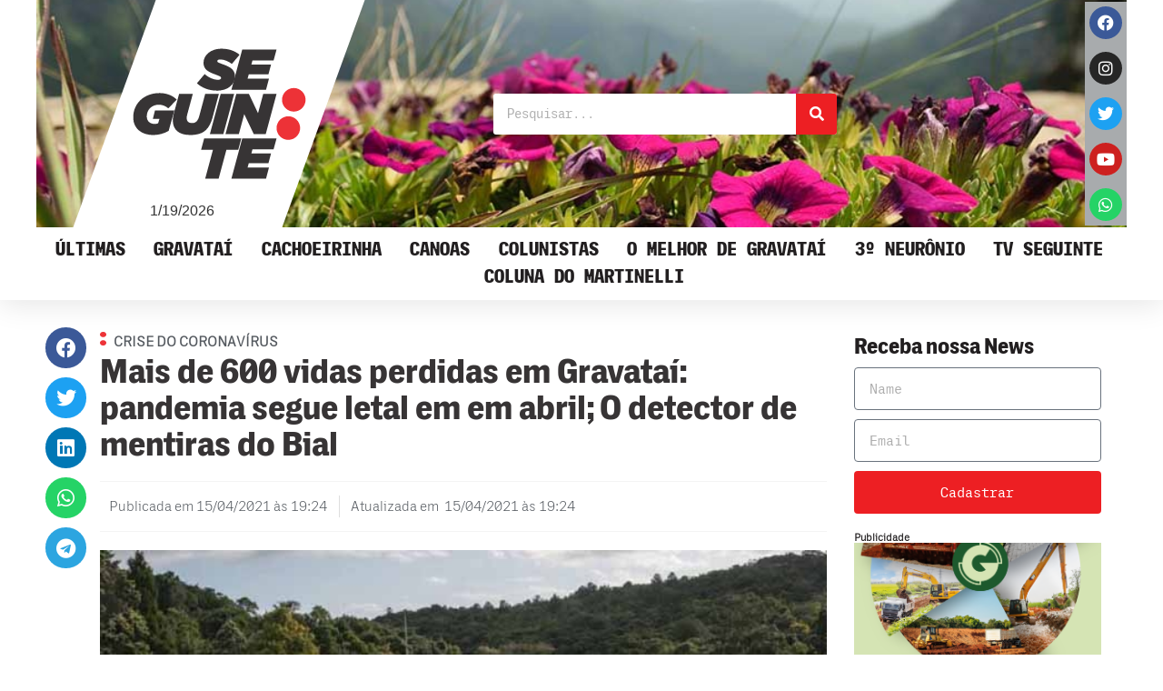

--- FILE ---
content_type: text/html; charset=UTF-8
request_url: https://seguinte.inf.br/mais-de-600-vidas-perdidas-em-gravatai-pandemia-segue-letal-em-em-abril-o-detector-de-mentiras-do-bial/
body_size: 22428
content:
<!doctype html>
<html lang="pt-BR" prefix="og: https://ogp.me/ns#">
<head>
	<meta charset="UTF-8">
	<meta name="viewport" content="width=device-width, initial-scale=1">
	<link rel="profile" href="https://gmpg.org/xfn/11">
	
<!-- Otimização para mecanismos de pesquisa pelo Rank Math - https://rankmath.com/ -->
<title>Mais de 600 vidas perdidas em Gravataí: pandemia segue letal em em abril; O detector de mentiras do Bial - Seguinte</title>
<meta name="description" content="Se por decreto a pandemia est&aacute; cinza no Rio Grande do Sul, a bandeira preta da &lsquo;ideologia dos n&uacute;meros&rsquo; segue hasteada."/>
<meta name="robots" content="index, follow, max-snippet:-1, max-video-preview:-1, max-image-preview:large"/>
<link rel="canonical" href="https://seguinte.inf.br/mais-de-600-vidas-perdidas-em-gravatai-pandemia-segue-letal-em-em-abril-o-detector-de-mentiras-do-bial/" />
<meta property="og:locale" content="pt_BR" />
<meta property="og:type" content="article" />
<meta property="og:title" content="Mais de 600 vidas perdidas em Gravataí: pandemia segue letal em em abril; O detector de mentiras do Bial - Seguinte" />
<meta property="og:description" content="Se por decreto a pandemia est&aacute; cinza no Rio Grande do Sul, a bandeira preta da &lsquo;ideologia dos n&uacute;meros&rsquo; segue hasteada." />
<meta property="og:url" content="https://seguinte.inf.br/mais-de-600-vidas-perdidas-em-gravatai-pandemia-segue-letal-em-em-abril-o-detector-de-mentiras-do-bial/" />
<meta property="og:site_name" content="Seguinte" />
<meta property="article:section" content="Coluna do Martinelli" />
<meta property="og:image" content="https://seguinte.inf.br/wp-content/uploads/2022/06/seguinte-52263-noticias255.jpg" />
<meta property="og:image:secure_url" content="https://seguinte.inf.br/wp-content/uploads/2022/06/seguinte-52263-noticias255.jpg" />
<meta property="og:image:width" content="660" />
<meta property="og:image:height" content="440" />
<meta property="og:image:alt" content="Mais de 600 vidas perdidas em Gravataí: pandemia segue letal em em abril; O detector de mentiras do Bial" />
<meta property="og:image:type" content="image/jpeg" />
<meta property="article:published_time" content="2021-04-15T19:24:00-03:00" />
<meta name="twitter:card" content="summary_large_image" />
<meta name="twitter:title" content="Mais de 600 vidas perdidas em Gravataí: pandemia segue letal em em abril; O detector de mentiras do Bial - Seguinte" />
<meta name="twitter:description" content="Se por decreto a pandemia est&aacute; cinza no Rio Grande do Sul, a bandeira preta da &lsquo;ideologia dos n&uacute;meros&rsquo; segue hasteada." />
<meta name="twitter:image" content="https://seguinte.inf.br/wp-content/uploads/2022/06/seguinte-52263-noticias255.jpg" />
<meta name="twitter:label1" content="Escrito por" />
<meta name="twitter:data1" content="Rafael Martinelli" />
<meta name="twitter:label2" content="Tempo para leitura" />
<meta name="twitter:data2" content="3 minutos" />
<script type="application/ld+json" class="rank-math-schema">{"@context":"https://schema.org","@graph":[{"@type":"Organization","@id":"https://seguinte.inf.br/#organization","name":"Seguinte","url":"https://seguinte.inf.br","logo":{"@type":"ImageObject","@id":"https://seguinte.inf.br/#logo","url":"https://seguinte.inf.br/wp-content/uploads/2021/08/logo-seguinte-1.svg","contentUrl":"https://seguinte.inf.br/wp-content/uploads/2021/08/logo-seguinte-1.svg","caption":"Seguinte","inLanguage":"pt-BR"}},{"@type":"WebSite","@id":"https://seguinte.inf.br/#website","url":"https://seguinte.inf.br","name":"Seguinte","publisher":{"@id":"https://seguinte.inf.br/#organization"},"inLanguage":"pt-BR"},{"@type":"ImageObject","@id":"https://seguinte.inf.br/wp-content/uploads/2022/06/seguinte-52263-noticias255.jpg","url":"https://seguinte.inf.br/wp-content/uploads/2022/06/seguinte-52263-noticias255.jpg","width":"660","height":"440","inLanguage":"pt-BR"},{"@type":"WebPage","@id":"https://seguinte.inf.br/mais-de-600-vidas-perdidas-em-gravatai-pandemia-segue-letal-em-em-abril-o-detector-de-mentiras-do-bial/#webpage","url":"https://seguinte.inf.br/mais-de-600-vidas-perdidas-em-gravatai-pandemia-segue-letal-em-em-abril-o-detector-de-mentiras-do-bial/","name":"Mais de 600 vidas perdidas em Gravata\u00ed: pandemia segue letal em em abril; O detector de mentiras do Bial - Seguinte","datePublished":"2021-04-15T19:24:00-03:00","dateModified":"2021-04-15T19:24:00-03:00","isPartOf":{"@id":"https://seguinte.inf.br/#website"},"primaryImageOfPage":{"@id":"https://seguinte.inf.br/wp-content/uploads/2022/06/seguinte-52263-noticias255.jpg"},"inLanguage":"pt-BR"},{"@type":"Person","@id":"https://seguinte.inf.br/author/rafael-martinelli/","name":"Rafael Martinelli","url":"https://seguinte.inf.br/author/rafael-martinelli/","image":{"@type":"ImageObject","@id":"https://seguinte.inf.br/wp-content/uploads/2022/07/avatar-autores-96x96.jpeg","url":"https://seguinte.inf.br/wp-content/uploads/2022/07/avatar-autores-96x96.jpeg","caption":"Rafael Martinelli","inLanguage":"pt-BR"},"worksFor":{"@id":"https://seguinte.inf.br/#organization"}},{"@type":"BlogPosting","headline":"Mais de 600 vidas perdidas em Gravata\u00ed: pandemia segue letal em em abril; O detector de mentiras do Bial -","datePublished":"2021-04-15T19:24:00-03:00","dateModified":"2021-04-15T19:24:00-03:00","articleSection":"Coluna do Martinelli","author":{"@id":"https://seguinte.inf.br/author/rafael-martinelli/","name":"Rafael Martinelli"},"publisher":{"@id":"https://seguinte.inf.br/#organization"},"description":"Se por decreto a pandemia est&aacute; cinza no Rio Grande do Sul, a bandeira preta da &lsquo;ideologia dos n&uacute;meros&rsquo; segue hasteada.","name":"Mais de 600 vidas perdidas em Gravata\u00ed: pandemia segue letal em em abril; O detector de mentiras do Bial -","@id":"https://seguinte.inf.br/mais-de-600-vidas-perdidas-em-gravatai-pandemia-segue-letal-em-em-abril-o-detector-de-mentiras-do-bial/#richSnippet","isPartOf":{"@id":"https://seguinte.inf.br/mais-de-600-vidas-perdidas-em-gravatai-pandemia-segue-letal-em-em-abril-o-detector-de-mentiras-do-bial/#webpage"},"image":{"@id":"https://seguinte.inf.br/wp-content/uploads/2022/06/seguinte-52263-noticias255.jpg"},"inLanguage":"pt-BR","mainEntityOfPage":{"@id":"https://seguinte.inf.br/mais-de-600-vidas-perdidas-em-gravatai-pandemia-segue-letal-em-em-abril-o-detector-de-mentiras-do-bial/#webpage"}}]}</script>
<!-- /Plugin de SEO Rank Math para WordPress -->

<link rel='dns-prefetch' href='//www.googletagmanager.com' />
<link rel="alternate" type="application/rss+xml" title="Feed para Seguinte &raquo;" href="https://seguinte.inf.br/feed/" />
<link rel="alternate" type="application/rss+xml" title="Feed de comentários para Seguinte &raquo;" href="https://seguinte.inf.br/comments/feed/" />
<link rel="alternate" title="oEmbed (JSON)" type="application/json+oembed" href="https://seguinte.inf.br/wp-json/oembed/1.0/embed?url=https%3A%2F%2Fseguinte.inf.br%2Fmais-de-600-vidas-perdidas-em-gravatai-pandemia-segue-letal-em-em-abril-o-detector-de-mentiras-do-bial%2F" />
<link rel="alternate" title="oEmbed (XML)" type="text/xml+oembed" href="https://seguinte.inf.br/wp-json/oembed/1.0/embed?url=https%3A%2F%2Fseguinte.inf.br%2Fmais-de-600-vidas-perdidas-em-gravatai-pandemia-segue-letal-em-em-abril-o-detector-de-mentiras-do-bial%2F&#038;format=xml" />
<!-- seguinte.inf.br is managing ads with Advanced Ads 2.0.16 – https://wpadvancedads.com/ --><script id="segui-ready">
			window.advanced_ads_ready=function(e,a){a=a||"complete";var d=function(e){return"interactive"===a?"loading"!==e:"complete"===e};d(document.readyState)?e():document.addEventListener("readystatechange",(function(a){d(a.target.readyState)&&e()}),{once:"interactive"===a})},window.advanced_ads_ready_queue=window.advanced_ads_ready_queue||[];		</script>
		<style id='wp-img-auto-sizes-contain-inline-css'>
img:is([sizes=auto i],[sizes^="auto," i]){contain-intrinsic-size:3000px 1500px}
/*# sourceURL=wp-img-auto-sizes-contain-inline-css */
</style>

<style id='wp-emoji-styles-inline-css'>

	img.wp-smiley, img.emoji {
		display: inline !important;
		border: none !important;
		box-shadow: none !important;
		height: 1em !important;
		width: 1em !important;
		margin: 0 0.07em !important;
		vertical-align: -0.1em !important;
		background: none !important;
		padding: 0 !important;
	}
/*# sourceURL=wp-emoji-styles-inline-css */
</style>
<link rel='stylesheet' id='wp-block-library-css' href='https://seguinte.inf.br/wp-includes/css/dist/block-library/style.min.css?ver=6.9' media='all' />
<style id='wp-block-paragraph-inline-css'>
.is-small-text{font-size:.875em}.is-regular-text{font-size:1em}.is-large-text{font-size:2.25em}.is-larger-text{font-size:3em}.has-drop-cap:not(:focus):first-letter{float:left;font-size:8.4em;font-style:normal;font-weight:100;line-height:.68;margin:.05em .1em 0 0;text-transform:uppercase}body.rtl .has-drop-cap:not(:focus):first-letter{float:none;margin-left:.1em}p.has-drop-cap.has-background{overflow:hidden}:root :where(p.has-background){padding:1.25em 2.375em}:where(p.has-text-color:not(.has-link-color)) a{color:inherit}p.has-text-align-left[style*="writing-mode:vertical-lr"],p.has-text-align-right[style*="writing-mode:vertical-rl"]{rotate:180deg}
/*# sourceURL=https://seguinte.inf.br/wp-includes/blocks/paragraph/style.min.css */
</style>
<style id='global-styles-inline-css'>
:root{--wp--preset--aspect-ratio--square: 1;--wp--preset--aspect-ratio--4-3: 4/3;--wp--preset--aspect-ratio--3-4: 3/4;--wp--preset--aspect-ratio--3-2: 3/2;--wp--preset--aspect-ratio--2-3: 2/3;--wp--preset--aspect-ratio--16-9: 16/9;--wp--preset--aspect-ratio--9-16: 9/16;--wp--preset--color--black: #000000;--wp--preset--color--cyan-bluish-gray: #abb8c3;--wp--preset--color--white: #ffffff;--wp--preset--color--pale-pink: #f78da7;--wp--preset--color--vivid-red: #cf2e2e;--wp--preset--color--luminous-vivid-orange: #ff6900;--wp--preset--color--luminous-vivid-amber: #fcb900;--wp--preset--color--light-green-cyan: #7bdcb5;--wp--preset--color--vivid-green-cyan: #00d084;--wp--preset--color--pale-cyan-blue: #8ed1fc;--wp--preset--color--vivid-cyan-blue: #0693e3;--wp--preset--color--vivid-purple: #9b51e0;--wp--preset--gradient--vivid-cyan-blue-to-vivid-purple: linear-gradient(135deg,rgb(6,147,227) 0%,rgb(155,81,224) 100%);--wp--preset--gradient--light-green-cyan-to-vivid-green-cyan: linear-gradient(135deg,rgb(122,220,180) 0%,rgb(0,208,130) 100%);--wp--preset--gradient--luminous-vivid-amber-to-luminous-vivid-orange: linear-gradient(135deg,rgb(252,185,0) 0%,rgb(255,105,0) 100%);--wp--preset--gradient--luminous-vivid-orange-to-vivid-red: linear-gradient(135deg,rgb(255,105,0) 0%,rgb(207,46,46) 100%);--wp--preset--gradient--very-light-gray-to-cyan-bluish-gray: linear-gradient(135deg,rgb(238,238,238) 0%,rgb(169,184,195) 100%);--wp--preset--gradient--cool-to-warm-spectrum: linear-gradient(135deg,rgb(74,234,220) 0%,rgb(151,120,209) 20%,rgb(207,42,186) 40%,rgb(238,44,130) 60%,rgb(251,105,98) 80%,rgb(254,248,76) 100%);--wp--preset--gradient--blush-light-purple: linear-gradient(135deg,rgb(255,206,236) 0%,rgb(152,150,240) 100%);--wp--preset--gradient--blush-bordeaux: linear-gradient(135deg,rgb(254,205,165) 0%,rgb(254,45,45) 50%,rgb(107,0,62) 100%);--wp--preset--gradient--luminous-dusk: linear-gradient(135deg,rgb(255,203,112) 0%,rgb(199,81,192) 50%,rgb(65,88,208) 100%);--wp--preset--gradient--pale-ocean: linear-gradient(135deg,rgb(255,245,203) 0%,rgb(182,227,212) 50%,rgb(51,167,181) 100%);--wp--preset--gradient--electric-grass: linear-gradient(135deg,rgb(202,248,128) 0%,rgb(113,206,126) 100%);--wp--preset--gradient--midnight: linear-gradient(135deg,rgb(2,3,129) 0%,rgb(40,116,252) 100%);--wp--preset--font-size--small: 13px;--wp--preset--font-size--medium: 20px;--wp--preset--font-size--large: 36px;--wp--preset--font-size--x-large: 42px;--wp--preset--spacing--20: 0.44rem;--wp--preset--spacing--30: 0.67rem;--wp--preset--spacing--40: 1rem;--wp--preset--spacing--50: 1.5rem;--wp--preset--spacing--60: 2.25rem;--wp--preset--spacing--70: 3.38rem;--wp--preset--spacing--80: 5.06rem;--wp--preset--shadow--natural: 6px 6px 9px rgba(0, 0, 0, 0.2);--wp--preset--shadow--deep: 12px 12px 50px rgba(0, 0, 0, 0.4);--wp--preset--shadow--sharp: 6px 6px 0px rgba(0, 0, 0, 0.2);--wp--preset--shadow--outlined: 6px 6px 0px -3px rgb(255, 255, 255), 6px 6px rgb(0, 0, 0);--wp--preset--shadow--crisp: 6px 6px 0px rgb(0, 0, 0);}:where(.is-layout-flex){gap: 0.5em;}:where(.is-layout-grid){gap: 0.5em;}body .is-layout-flex{display: flex;}.is-layout-flex{flex-wrap: wrap;align-items: center;}.is-layout-flex > :is(*, div){margin: 0;}body .is-layout-grid{display: grid;}.is-layout-grid > :is(*, div){margin: 0;}:where(.wp-block-columns.is-layout-flex){gap: 2em;}:where(.wp-block-columns.is-layout-grid){gap: 2em;}:where(.wp-block-post-template.is-layout-flex){gap: 1.25em;}:where(.wp-block-post-template.is-layout-grid){gap: 1.25em;}.has-black-color{color: var(--wp--preset--color--black) !important;}.has-cyan-bluish-gray-color{color: var(--wp--preset--color--cyan-bluish-gray) !important;}.has-white-color{color: var(--wp--preset--color--white) !important;}.has-pale-pink-color{color: var(--wp--preset--color--pale-pink) !important;}.has-vivid-red-color{color: var(--wp--preset--color--vivid-red) !important;}.has-luminous-vivid-orange-color{color: var(--wp--preset--color--luminous-vivid-orange) !important;}.has-luminous-vivid-amber-color{color: var(--wp--preset--color--luminous-vivid-amber) !important;}.has-light-green-cyan-color{color: var(--wp--preset--color--light-green-cyan) !important;}.has-vivid-green-cyan-color{color: var(--wp--preset--color--vivid-green-cyan) !important;}.has-pale-cyan-blue-color{color: var(--wp--preset--color--pale-cyan-blue) !important;}.has-vivid-cyan-blue-color{color: var(--wp--preset--color--vivid-cyan-blue) !important;}.has-vivid-purple-color{color: var(--wp--preset--color--vivid-purple) !important;}.has-black-background-color{background-color: var(--wp--preset--color--black) !important;}.has-cyan-bluish-gray-background-color{background-color: var(--wp--preset--color--cyan-bluish-gray) !important;}.has-white-background-color{background-color: var(--wp--preset--color--white) !important;}.has-pale-pink-background-color{background-color: var(--wp--preset--color--pale-pink) !important;}.has-vivid-red-background-color{background-color: var(--wp--preset--color--vivid-red) !important;}.has-luminous-vivid-orange-background-color{background-color: var(--wp--preset--color--luminous-vivid-orange) !important;}.has-luminous-vivid-amber-background-color{background-color: var(--wp--preset--color--luminous-vivid-amber) !important;}.has-light-green-cyan-background-color{background-color: var(--wp--preset--color--light-green-cyan) !important;}.has-vivid-green-cyan-background-color{background-color: var(--wp--preset--color--vivid-green-cyan) !important;}.has-pale-cyan-blue-background-color{background-color: var(--wp--preset--color--pale-cyan-blue) !important;}.has-vivid-cyan-blue-background-color{background-color: var(--wp--preset--color--vivid-cyan-blue) !important;}.has-vivid-purple-background-color{background-color: var(--wp--preset--color--vivid-purple) !important;}.has-black-border-color{border-color: var(--wp--preset--color--black) !important;}.has-cyan-bluish-gray-border-color{border-color: var(--wp--preset--color--cyan-bluish-gray) !important;}.has-white-border-color{border-color: var(--wp--preset--color--white) !important;}.has-pale-pink-border-color{border-color: var(--wp--preset--color--pale-pink) !important;}.has-vivid-red-border-color{border-color: var(--wp--preset--color--vivid-red) !important;}.has-luminous-vivid-orange-border-color{border-color: var(--wp--preset--color--luminous-vivid-orange) !important;}.has-luminous-vivid-amber-border-color{border-color: var(--wp--preset--color--luminous-vivid-amber) !important;}.has-light-green-cyan-border-color{border-color: var(--wp--preset--color--light-green-cyan) !important;}.has-vivid-green-cyan-border-color{border-color: var(--wp--preset--color--vivid-green-cyan) !important;}.has-pale-cyan-blue-border-color{border-color: var(--wp--preset--color--pale-cyan-blue) !important;}.has-vivid-cyan-blue-border-color{border-color: var(--wp--preset--color--vivid-cyan-blue) !important;}.has-vivid-purple-border-color{border-color: var(--wp--preset--color--vivid-purple) !important;}.has-vivid-cyan-blue-to-vivid-purple-gradient-background{background: var(--wp--preset--gradient--vivid-cyan-blue-to-vivid-purple) !important;}.has-light-green-cyan-to-vivid-green-cyan-gradient-background{background: var(--wp--preset--gradient--light-green-cyan-to-vivid-green-cyan) !important;}.has-luminous-vivid-amber-to-luminous-vivid-orange-gradient-background{background: var(--wp--preset--gradient--luminous-vivid-amber-to-luminous-vivid-orange) !important;}.has-luminous-vivid-orange-to-vivid-red-gradient-background{background: var(--wp--preset--gradient--luminous-vivid-orange-to-vivid-red) !important;}.has-very-light-gray-to-cyan-bluish-gray-gradient-background{background: var(--wp--preset--gradient--very-light-gray-to-cyan-bluish-gray) !important;}.has-cool-to-warm-spectrum-gradient-background{background: var(--wp--preset--gradient--cool-to-warm-spectrum) !important;}.has-blush-light-purple-gradient-background{background: var(--wp--preset--gradient--blush-light-purple) !important;}.has-blush-bordeaux-gradient-background{background: var(--wp--preset--gradient--blush-bordeaux) !important;}.has-luminous-dusk-gradient-background{background: var(--wp--preset--gradient--luminous-dusk) !important;}.has-pale-ocean-gradient-background{background: var(--wp--preset--gradient--pale-ocean) !important;}.has-electric-grass-gradient-background{background: var(--wp--preset--gradient--electric-grass) !important;}.has-midnight-gradient-background{background: var(--wp--preset--gradient--midnight) !important;}.has-small-font-size{font-size: var(--wp--preset--font-size--small) !important;}.has-medium-font-size{font-size: var(--wp--preset--font-size--medium) !important;}.has-large-font-size{font-size: var(--wp--preset--font-size--large) !important;}.has-x-large-font-size{font-size: var(--wp--preset--font-size--x-large) !important;}
/*# sourceURL=global-styles-inline-css */
</style>

<style id='classic-theme-styles-inline-css'>
/*! This file is auto-generated */
.wp-block-button__link{color:#fff;background-color:#32373c;border-radius:9999px;box-shadow:none;text-decoration:none;padding:calc(.667em + 2px) calc(1.333em + 2px);font-size:1.125em}.wp-block-file__button{background:#32373c;color:#fff;text-decoration:none}
/*# sourceURL=/wp-includes/css/classic-themes.min.css */
</style>
<link rel='stylesheet' id='hello-elementor-css' href='https://seguinte.inf.br/wp-content/themes/hello-elementor/style.min.css?ver=3.1.1' media='all' />
<link rel='stylesheet' id='hello-elementor-theme-style-css' href='https://seguinte.inf.br/wp-content/themes/hello-elementor/theme.min.css?ver=3.1.1' media='all' />
<link rel='stylesheet' id='hello-elementor-header-footer-css' href='https://seguinte.inf.br/wp-content/themes/hello-elementor/header-footer.min.css?ver=3.1.1' media='all' />
<link rel='stylesheet' id='elementor-frontend-css' href='https://seguinte.inf.br/wp-content/plugins/elementor/assets/css/frontend.min.css?ver=3.25.11' media='all' />
<style id='elementor-frontend-inline-css'>
.elementor-60 .elementor-element.elementor-element-4a990bbd:not(.elementor-motion-effects-element-type-background), .elementor-60 .elementor-element.elementor-element-4a990bbd > .elementor-motion-effects-container > .elementor-motion-effects-layer{background-image:url("https://seguinte.inf.br/wp-content/uploads/2021/09/img_cab2797.jpg");}
/*# sourceURL=elementor-frontend-inline-css */
</style>
<link rel='stylesheet' id='elementor-post-5-css' href='https://seguinte.inf.br/wp-content/uploads/elementor/css/post-5.css?ver=1734618223' media='all' />
<link rel='stylesheet' id='widget-image-css' href='https://seguinte.inf.br/wp-content/plugins/elementor/assets/css/widget-image.min.css?ver=3.25.11' media='all' />
<link rel='stylesheet' id='widget-search-form-css' href='https://seguinte.inf.br/wp-content/plugins/elementor-pro/assets/css/widget-search-form.min.css?ver=3.25.4' media='all' />
<link rel='stylesheet' id='elementor-icons-shared-0-css' href='https://seguinte.inf.br/wp-content/plugins/elementor/assets/lib/font-awesome/css/fontawesome.min.css?ver=5.15.3' media='all' />
<link rel='stylesheet' id='elementor-icons-fa-solid-css' href='https://seguinte.inf.br/wp-content/plugins/elementor/assets/lib/font-awesome/css/solid.min.css?ver=5.15.3' media='all' />
<link rel='stylesheet' id='widget-social-icons-css' href='https://seguinte.inf.br/wp-content/plugins/elementor/assets/css/widget-social-icons.min.css?ver=3.25.11' media='all' />
<link rel='stylesheet' id='e-apple-webkit-css' href='https://seguinte.inf.br/wp-content/plugins/elementor/assets/css/conditionals/apple-webkit.min.css?ver=3.25.11' media='all' />
<link rel='stylesheet' id='widget-nav-menu-css' href='https://seguinte.inf.br/wp-content/plugins/elementor-pro/assets/css/widget-nav-menu.min.css?ver=3.25.4' media='all' />
<link rel='stylesheet' id='widget-text-editor-css' href='https://seguinte.inf.br/wp-content/plugins/elementor/assets/css/widget-text-editor.min.css?ver=3.25.11' media='all' />
<link rel='stylesheet' id='widget-heading-css' href='https://seguinte.inf.br/wp-content/plugins/elementor/assets/css/widget-heading.min.css?ver=3.25.11' media='all' />
<link rel='stylesheet' id='widget-video-css' href='https://seguinte.inf.br/wp-content/plugins/elementor/assets/css/widget-video.min.css?ver=3.25.11' media='all' />
<link rel='stylesheet' id='widget-share-buttons-css' href='https://seguinte.inf.br/wp-content/plugins/elementor-pro/assets/css/widget-share-buttons.min.css?ver=3.25.4' media='all' />
<link rel='stylesheet' id='elementor-icons-fa-brands-css' href='https://seguinte.inf.br/wp-content/plugins/elementor/assets/lib/font-awesome/css/brands.min.css?ver=5.15.3' media='all' />
<link rel='stylesheet' id='widget-post-info-css' href='https://seguinte.inf.br/wp-content/plugins/elementor-pro/assets/css/widget-post-info.min.css?ver=3.25.4' media='all' />
<link rel='stylesheet' id='widget-icon-list-css' href='https://seguinte.inf.br/wp-content/plugins/elementor/assets/css/widget-icon-list.min.css?ver=3.25.11' media='all' />
<link rel='stylesheet' id='elementor-icons-fa-regular-css' href='https://seguinte.inf.br/wp-content/plugins/elementor/assets/lib/font-awesome/css/regular.min.css?ver=5.15.3' media='all' />
<link rel='stylesheet' id='widget-divider-css' href='https://seguinte.inf.br/wp-content/plugins/elementor/assets/css/widget-divider.min.css?ver=3.25.11' media='all' />
<link rel='stylesheet' id='widget-posts-css' href='https://seguinte.inf.br/wp-content/plugins/elementor-pro/assets/css/widget-posts.min.css?ver=3.25.4' media='all' />
<link rel='stylesheet' id='widget-author-box-css' href='https://seguinte.inf.br/wp-content/plugins/elementor-pro/assets/css/widget-author-box.min.css?ver=3.25.4' media='all' />
<link rel='stylesheet' id='widget-post-navigation-css' href='https://seguinte.inf.br/wp-content/plugins/elementor-pro/assets/css/widget-post-navigation.min.css?ver=3.25.4' media='all' />
<link rel='stylesheet' id='widget-form-css' href='https://seguinte.inf.br/wp-content/plugins/elementor-pro/assets/css/widget-form.min.css?ver=3.25.4' media='all' />
<link rel='stylesheet' id='elementor-icons-css' href='https://seguinte.inf.br/wp-content/plugins/elementor/assets/lib/eicons/css/elementor-icons.min.css?ver=5.34.0' media='all' />
<link rel='stylesheet' id='swiper-css' href='https://seguinte.inf.br/wp-content/plugins/elementor/assets/lib/swiper/v8/css/swiper.min.css?ver=8.4.5' media='all' />
<link rel='stylesheet' id='e-swiper-css' href='https://seguinte.inf.br/wp-content/plugins/elementor/assets/css/conditionals/e-swiper.min.css?ver=3.25.11' media='all' />
<link rel='stylesheet' id='e-popup-style-css' href='https://seguinte.inf.br/wp-content/plugins/elementor-pro/assets/css/conditionals/popup.min.css?ver=3.25.4' media='all' />
<link rel='stylesheet' id='font-awesome-5-all-css' href='https://seguinte.inf.br/wp-content/plugins/elementor/assets/lib/font-awesome/css/all.min.css?ver=3.25.11' media='all' />
<link rel='stylesheet' id='font-awesome-4-shim-css' href='https://seguinte.inf.br/wp-content/plugins/elementor/assets/lib/font-awesome/css/v4-shims.min.css?ver=3.25.11' media='all' />
<link rel='stylesheet' id='elementor-post-60-css' href='https://seguinte.inf.br/wp-content/uploads/elementor/css/post-60.css?ver=1734618224' media='all' />
<link rel='stylesheet' id='elementor-post-3395-css' href='https://seguinte.inf.br/wp-content/uploads/elementor/css/post-3395.css?ver=1766083370' media='all' />
<link rel='stylesheet' id='elementor-post-12-css' href='https://seguinte.inf.br/wp-content/uploads/elementor/css/post-12.css?ver=1734618225' media='all' />
<link rel='stylesheet' id='elementor-post-111585-css' href='https://seguinte.inf.br/wp-content/uploads/elementor/css/post-111585.css?ver=1734618225' media='all' />
<link rel='stylesheet' id='hello-elementor-child-style-css' href='https://seguinte.inf.br/wp-content/themes/hello-theme-child-master/style.css?ver=1.0.0' media='all' />
<link rel='stylesheet' id='ecs-styles-css' href='https://seguinte.inf.br/wp-content/plugins/ele-custom-skin/assets/css/ecs-style.css?ver=3.1.9' media='all' />
<link rel='stylesheet' id='elementor-post-86452-css' href='https://seguinte.inf.br/wp-content/uploads/elementor/css/post-86452.css?ver=1653032506' media='all' />
<link rel='stylesheet' id='elementor-post-86461-css' href='https://seguinte.inf.br/wp-content/uploads/elementor/css/post-86461.css?ver=1652889739' media='all' />
<link rel='stylesheet' id='elementor-post-86464-css' href='https://seguinte.inf.br/wp-content/uploads/elementor/css/post-86464.css?ver=1652889446' media='all' />
<link rel='stylesheet' id='elementor-post-86467-css' href='https://seguinte.inf.br/wp-content/uploads/elementor/css/post-86467.css?ver=1653033183' media='all' />
<link rel='stylesheet' id='google-fonts-1-css' href='https://fonts.googleapis.com/css?family=Tinos%3A100%2C100italic%2C200%2C200italic%2C300%2C300italic%2C400%2C400italic%2C500%2C500italic%2C600%2C600italic%2C700%2C700italic%2C800%2C800italic%2C900%2C900italic%7CMontserrat%3A100%2C100italic%2C200%2C200italic%2C300%2C300italic%2C400%2C400italic%2C500%2C500italic%2C600%2C600italic%2C700%2C700italic%2C800%2C800italic%2C900%2C900italic&#038;display=fallback&#038;ver=6.9' media='all' />
<link rel="preconnect" href="https://fonts.gstatic.com/" crossorigin><script src="https://seguinte.inf.br/wp-includes/js/jquery/jquery.min.js?ver=3.7.1" id="jquery-core-js"></script>
<script src="https://seguinte.inf.br/wp-includes/js/jquery/jquery-migrate.min.js?ver=3.4.1" id="jquery-migrate-js"></script>
<script src="https://seguinte.inf.br/wp-content/plugins/elementor/assets/lib/font-awesome/js/v4-shims.min.js?ver=3.25.11" id="font-awesome-4-shim-js"></script>

<!-- Snippet da etiqueta do Google (gtag.js) adicionado pelo Site Kit -->
<!-- Snippet do Google Análises adicionado pelo Site Kit -->
<script src="https://www.googletagmanager.com/gtag/js?id=G-RNPG2V7WP3" id="google_gtagjs-js" async></script>
<script id="google_gtagjs-js-after">
window.dataLayer = window.dataLayer || [];function gtag(){dataLayer.push(arguments);}
gtag("set","linker",{"domains":["seguinte.inf.br"]});
gtag("js", new Date());
gtag("set", "developer_id.dZTNiMT", true);
gtag("config", "G-RNPG2V7WP3");
//# sourceURL=google_gtagjs-js-after
</script>
<script id="ecs_ajax_load-js-extra">
var ecs_ajax_params = {"ajaxurl":"https://seguinte.inf.br/wp-admin/admin-ajax.php","posts":"{\"page\":0,\"name\":\"mais-de-600-vidas-perdidas-em-gravatai-pandemia-segue-letal-em-em-abril-o-detector-de-mentiras-do-bial\",\"error\":\"\",\"m\":\"\",\"p\":0,\"post_parent\":\"\",\"subpost\":\"\",\"subpost_id\":\"\",\"attachment\":\"\",\"attachment_id\":0,\"pagename\":\"\",\"page_id\":0,\"second\":\"\",\"minute\":\"\",\"hour\":\"\",\"day\":0,\"monthnum\":0,\"year\":0,\"w\":0,\"category_name\":\"\",\"tag\":\"\",\"cat\":\"\",\"tag_id\":\"\",\"author\":\"\",\"author_name\":\"\",\"feed\":\"\",\"tb\":\"\",\"paged\":0,\"meta_key\":\"\",\"meta_value\":\"\",\"preview\":\"\",\"s\":\"\",\"sentence\":\"\",\"title\":\"\",\"fields\":\"all\",\"menu_order\":\"\",\"embed\":\"\",\"category__in\":[],\"category__not_in\":[],\"category__and\":[],\"post__in\":[],\"post__not_in\":[],\"post_name__in\":[],\"tag__in\":[],\"tag__not_in\":[],\"tag__and\":[],\"tag_slug__in\":[],\"tag_slug__and\":[],\"post_parent__in\":[],\"post_parent__not_in\":[],\"author__in\":[],\"author__not_in\":[],\"search_columns\":[],\"post_type\":[\"post\",\"page\",\"e-landing-page\"],\"ignore_sticky_posts\":false,\"suppress_filters\":false,\"cache_results\":true,\"update_post_term_cache\":true,\"update_menu_item_cache\":false,\"lazy_load_term_meta\":true,\"update_post_meta_cache\":true,\"posts_per_page\":20,\"nopaging\":false,\"comments_per_page\":\"50\",\"no_found_rows\":false,\"order\":\"DESC\"}"};
//# sourceURL=ecs_ajax_load-js-extra
</script>
<script src="https://seguinte.inf.br/wp-content/plugins/ele-custom-skin/assets/js/ecs_ajax_pagination.js?ver=3.1.9" id="ecs_ajax_load-js"></script>
<script src="https://seguinte.inf.br/wp-content/plugins/ele-custom-skin/assets/js/ecs.js?ver=3.1.9" id="ecs-script-js"></script>
<link rel="https://api.w.org/" href="https://seguinte.inf.br/wp-json/" /><link rel="alternate" title="JSON" type="application/json" href="https://seguinte.inf.br/wp-json/wp/v2/posts/92623" /><link rel="EditURI" type="application/rsd+xml" title="RSD" href="https://seguinte.inf.br/xmlrpc.php?rsd" />
<meta name="generator" content="WordPress 6.9" />
<link rel='shortlink' href='https://seguinte.inf.br/?p=92623' />

<!-- This site is using AdRotate v5.17.2 to display their advertisements - https://ajdg.solutions/ -->
<!-- AdRotate CSS -->
<style type="text/css" media="screen">
	.g { margin:0px; padding:0px; overflow:hidden; line-height:1; zoom:1; }
	.g img { height:auto; }
	.g-col { position:relative; float:left; }
	.g-col:first-child { margin-left: 0; }
	.g-col:last-child { margin-right: 0; }
	.g-2 { margin:0px;  width:100%; max-width:300px; height:100%; max-height:250px; }
	.g-13 { margin:0px;  width:100%; max-width:300px; height:100%; max-height:600px; }
	@media only screen and (max-width: 480px) {
		.g-col, .g-dyn, .g-single { width:100%; margin-left:0; margin-right:0; }
	}
</style>
<!-- /AdRotate CSS -->

<meta name="generator" content="Site Kit by Google 1.168.0" /><meta name="generator" content="Elementor 3.25.11; features: additional_custom_breakpoints, e_optimized_control_loading; settings: css_print_method-external, google_font-enabled, font_display-fallback">
<!-- Global site tag (gtag.js) - Google Analytics -->
<script async src="https://www.googletagmanager.com/gtag/js?id=UA-76842256-1"></script>
<script>
  window.dataLayer = window.dataLayer || [];
  function gtag(){dataLayer.push(arguments);}
  gtag('js', new Date());

  gtag('config', 'UA-76842256-1');
</script>
      <meta name="onesignal" content="wordpress-plugin"/>
            <script>

      window.OneSignalDeferred = window.OneSignalDeferred || [];

      OneSignalDeferred.push(function(OneSignal) {
        var oneSignal_options = {};
        window._oneSignalInitOptions = oneSignal_options;

        oneSignal_options['serviceWorkerParam'] = { scope: '/wp-content/plugins/onesignal-free-web-push-notifications/sdk_files/push/onesignal/' };
oneSignal_options['serviceWorkerPath'] = 'OneSignalSDKWorker.js';

        OneSignal.Notifications.setDefaultUrl("https://seguinte.inf.br");

        oneSignal_options['wordpress'] = true;
oneSignal_options['appId'] = '1ebf1f2c-7293-457f-9bec-83d60c5759f8';
oneSignal_options['allowLocalhostAsSecureOrigin'] = true;
oneSignal_options['welcomeNotification'] = { };
oneSignal_options['welcomeNotification']['title'] = "";
oneSignal_options['welcomeNotification']['message'] = "Obrigado por se inscrever!";
oneSignal_options['path'] = "https://seguinte.inf.br/wp-content/plugins/onesignal-free-web-push-notifications/sdk_files/";
oneSignal_options['promptOptions'] = { };
oneSignal_options['promptOptions']['actionMessage'] = "Gostaríamos de lhe enviar notificações push. Você pode cancelar a qualquer momento.";
oneSignal_options['promptOptions']['acceptButtonText'] = "PERMITIR";
oneSignal_options['promptOptions']['cancelButtonText'] = "NÃO OBRIGADO";
oneSignal_options['promptOptions']['siteName'] = "https://seguinte.inf.br";
oneSignal_options['promptOptions']['autoAcceptTitle'] = "CLIQUE EM PERMITIR";
oneSignal_options['notifyButton'] = { };
oneSignal_options['notifyButton']['enable'] = true;
oneSignal_options['notifyButton']['position'] = 'bottom-right';
oneSignal_options['notifyButton']['theme'] = 'default';
oneSignal_options['notifyButton']['size'] = 'medium';
oneSignal_options['notifyButton']['displayPredicate'] = function() {
              return !OneSignal.User.PushSubscription.optedIn;
            };
oneSignal_options['notifyButton']['showCredit'] = false;
oneSignal_options['notifyButton']['text'] = {};
oneSignal_options['notifyButton']['text']['tip.state.unsubscribed'] = 'Receber notificações.';
oneSignal_options['notifyButton']['text']['tip.state.subscribed'] = 'Você já está inscrito!';
oneSignal_options['notifyButton']['text']['tip.state.blocked'] = 'Você bloqueou as notificações.';
oneSignal_options['notifyButton']['text']['message.action.subscribed'] = 'Obrigado por se inscrever!';
oneSignal_options['notifyButton']['text']['message.action.resubscribed'] = 'Você já está reinscrito!';
oneSignal_options['notifyButton']['text']['message.action.unsubscribed'] = 'Você não irá mais receber notificações!';
oneSignal_options['notifyButton']['text']['dialog.main.title'] = 'Gerenciar notificações';
oneSignal_options['notifyButton']['text']['dialog.main.button.subscribe'] = 'INSCREVER';
oneSignal_options['notifyButton']['text']['dialog.main.button.unsubscribe'] = 'DESINSCREVER';
oneSignal_options['notifyButton']['text']['dialog.blocked.title'] = 'Desbloquear notificações';
oneSignal_options['notifyButton']['text']['dialog.blocked.message'] = 'Siga estas instruções para desbloquear as notificações';
              OneSignal.init(window._oneSignalInitOptions);
                    });

      function documentInitOneSignal() {
        var oneSignal_elements = document.getElementsByClassName("OneSignal-prompt");

        var oneSignalLinkClickHandler = function(event) { OneSignal.Notifications.requestPermission(); event.preventDefault(); };        for(var i = 0; i < oneSignal_elements.length; i++)
          oneSignal_elements[i].addEventListener('click', oneSignalLinkClickHandler, false);
      }

      if (document.readyState === 'complete') {
           documentInitOneSignal();
      }
      else {
           window.addEventListener("load", function(event){
               documentInitOneSignal();
          });
      }
    </script>
			<style>
				.e-con.e-parent:nth-of-type(n+4):not(.e-lazyloaded):not(.e-no-lazyload),
				.e-con.e-parent:nth-of-type(n+4):not(.e-lazyloaded):not(.e-no-lazyload) * {
					background-image: none !important;
				}
				@media screen and (max-height: 1024px) {
					.e-con.e-parent:nth-of-type(n+3):not(.e-lazyloaded):not(.e-no-lazyload),
					.e-con.e-parent:nth-of-type(n+3):not(.e-lazyloaded):not(.e-no-lazyload) * {
						background-image: none !important;
					}
				}
				@media screen and (max-height: 640px) {
					.e-con.e-parent:nth-of-type(n+2):not(.e-lazyloaded):not(.e-no-lazyload),
					.e-con.e-parent:nth-of-type(n+2):not(.e-lazyloaded):not(.e-no-lazyload) * {
						background-image: none !important;
					}
				}
			</style>
					<style id="wp-custom-css">
			
.imgdestaque {
    width: 100%;
    min-height: 450px;
    padding: 10px;
		margin:0px;
    color: white;
    font-size: 42px;
		line-height:1.1em;
    font-weight: 600;
	text-transform:uppercase;
    display: flex;
    align-items: flex-end;
	  background-size: 100%;
	  background-position: bottom;
	background-repeat: no-repeat;
   transition: all 0.3s ease-in-out;
}

.imgdestaque > a {
    font-family: TIActuBeta-Heavyweb,Sans-serif;
    font-weight: 800;
    letter-spacing: 0.1px;
    font-size: 32px;
    line-height: 32px;
}

.imgdestaque > a {
    color: white;
	text-shadow: 1px 1px 3px rgb(0 0 0 / 30%);
}

.imgdestaque:hover {
		  background-size: 105%;
	
}
article.category-podcasts > a > .elementor-post__thumbnail:after {
    position: absolute;
    bottom: 10px;
    left: 20px;
    content: url(https://seguinte.inf.br/wp-content/uploads/2021/11/mic-podcast.png?);
}

article.category-tv-seguinte > a > .elementor-post__thumbnail:after {
    position: absolute;
    bottom: 10px;
    left: 20px;
    content: url(https://img.icons8.com/color/48/000000/youtube-play.png);
}

@media only screen and (max-width: 600px) {
.imgdestaque > a {
    font-size: 22px;
    line-height: 24px;
} 
	.imgdestaque  {
		 min-height: 250px !important;
	}
}



/* 
/* noticias imagem no topo */
.topo {
    display: flex;
	flex-wrap:wrap;
	justify-content: space-between;
} 
.topo > div {
    display: flex;
    min-width: 49% !important;
    max-width: 49% !important;
    margin-bottom: 10px;
}

.topo >div>a>div>h2, .direita>div>a>div>h2, .esquerda>div>a>div>h2 {
    font-size: 20px;
	font-family: "TIActuBeta-ExBold", Sans-serif;
	margin:0px !important;
	color: #000000;

}
.topo >div>a>div>p, .direita>div>a>div>p, .esquerda>div>a>div>p{
	margin:0px !important;
	font-family: "TIActuBetaMono-Regular", Sans-serif;
    font-size: 12px;
    font-weight: bold;
    text-transform: uppercase;
	color: var( --e-global-color-accent );
}

.topo > div > a > .imagem > img {
    max-height: 230px;
    min-width: 100%;
    max-width: 100%;
    height: 230px;
}

/* noticias imagens na direita */
.direita {
    display: flex;
    flex-direction: row;
    flex-wrap: wrap;
}
.direita > div {
    display: flex;
    min-width: 49% !important;
    max-width: 49% !important;
    padding: 5px;
    justify-content: space-between;
    align-content: space-between;
    flex-direction: column;
}

.direita>div>a {
    display:flex;
flex-direction: row-reverse;
    justify-content: space-between;
}
.direita>div>a>.imagem{
	max-width:200px;
	min-width:200px;
	padding: 0px 10px;
}


/* noticia imagem na esquerda - manchete principal */
.esquerda>div>a{
	    display: flex;
    flex-direction: row;
    justify-content: space-between;
}
.esquerda>div>a>div {
    width: 50%;
    padding: 0px 0px 10px 0px;
}

.esquerda>div>a>div>img{
	height: 235px;
}


.esquerda>div>a>div>h2 {
    font-size: 36px;
    line-height: 37px;
}
/* mobile */
@media only screen and (max-width: 600px) {
.direita > div,.topo > div  {
    min-width: 100% !important;
}
.esquerda>div>a {
    display: flex;
    justify-content: space-between;
    flex-direction: column;
}
	.esquerda>div>a>div {
    width: 100%;
    padding: 0px 0px 10px 0px;
}
} */		</style>
		<link rel='stylesheet' id='elementor-post-86435-css' href='https://seguinte.inf.br/wp-content/uploads/elementor/css/post-86435.css?ver=1734618226' media='all' />
<link rel='stylesheet' id='e-sticky-css' href='https://seguinte.inf.br/wp-content/plugins/elementor-pro/assets/css/modules/sticky.min.css?ver=3.25.4' media='all' />
</head>
<body class="wp-singular post-template-default single single-post postid-92623 single-format-standard wp-custom-logo wp-theme-hello-elementor wp-child-theme-hello-theme-child-master elementor-default elementor-kit-5 aa-prefix-segui- elementor-page-12">


<a class="skip-link screen-reader-text" href="#content">Ir para o conteúdo</a>

		<div data-elementor-type="header" data-elementor-id="60" class="elementor elementor-60 elementor-location-header" data-elementor-post-type="elementor_library">
					<section class="elementor-section elementor-top-section elementor-element elementor-element-2c518128 elementor-section-boxed elementor-section-height-default elementor-section-height-default" data-id="2c518128" data-element_type="section" id="header_pop">
						<div class="elementor-container elementor-column-gap-no">
					<div class="elementor-column elementor-col-100 elementor-top-column elementor-element elementor-element-7b158073" data-id="7b158073" data-element_type="column" data-settings="{&quot;background_background&quot;:&quot;classic&quot;}">
			<div class="elementor-widget-wrap elementor-element-populated">
						<section class="elementor-section elementor-inner-section elementor-element elementor-element-4a990bbd elementor-section-full_width elementor-section-height-default elementor-section-height-default" data-id="4a990bbd" data-element_type="section" data-settings="{&quot;background_background&quot;:&quot;classic&quot;}">
						<div class="elementor-container elementor-column-gap-no">
					<div class="elementor-column elementor-col-50 elementor-inner-column elementor-element elementor-element-34e606d" data-id="34e606d" data-element_type="column">
			<div class="elementor-widget-wrap elementor-element-populated">
						<div class="elementor-element elementor-element-169e472 logo elementor-widget elementor-widget-theme-site-logo elementor-widget-image" data-id="169e472" data-element_type="widget" data-widget_type="theme-site-logo.default">
				<div class="elementor-widget-container">
									<a href="https://seguinte.inf.br">
			<img width="80" height="80" src="https://seguinte.inf.br/wp-content/uploads/2021/08/logo-seguinte-1.svg" class="attachment-full size-full wp-image-183" alt="" />				</a>
									</div>
				</div>
				<div class="elementor-element elementor-element-09491ff elementor-widget elementor-widget-html" data-id="09491ff" data-element_type="widget" data-widget_type="html.default">
				<div class="elementor-widget-container">
			
<span id="hoje"></span>
<script>

var today = new Date();


document.getElementById("hoje").innerHTML = today.toLocaleDateString();
</script>		</div>
				</div>
					</div>
		</div>
				<div class="elementor-column elementor-col-50 elementor-inner-column elementor-element elementor-element-28f6e2b elementor-hidden-mobile" data-id="28f6e2b" data-element_type="column">
			<div class="elementor-widget-wrap elementor-element-populated">
						<div class="elementor-element elementor-element-885d7cc elementor-widget__width-initial elementor-search-form--skin-classic elementor-search-form--button-type-icon elementor-widget elementor-widget-search-form" data-id="885d7cc" data-element_type="widget" data-settings="{&quot;skin&quot;:&quot;classic&quot;}" data-widget_type="search-form.default">
				<div class="elementor-widget-container">
					<search role="search">
			<form class="elementor-search-form" action="https://seguinte.inf.br" method="get">
												<div class="elementor-search-form__container">
					<label class="elementor-screen-only" for="elementor-search-form-885d7cc">Pesquisar</label>

					
					<input id="elementor-search-form-885d7cc" placeholder="Pesquisar..." class="elementor-search-form__input" type="search" name="s" value="">
					
											<button class="elementor-search-form__submit" type="submit" aria-label="Pesquisar">
															<i aria-hidden="true" class="fas fa-search"></i>								<span class="elementor-screen-only">Pesquisar</span>
													</button>
					
									</div>
			</form>
		</search>
				</div>
				</div>
				<div class="elementor-element elementor-element-adf2ab4 elementor-shape-circle elementor-grid-1 elementor-widget__width-auto elementor-widget elementor-widget-social-icons" data-id="adf2ab4" data-element_type="widget" data-widget_type="social-icons.default">
				<div class="elementor-widget-container">
					<div class="elementor-social-icons-wrapper elementor-grid">
							<span class="elementor-grid-item">
					<a class="elementor-icon elementor-social-icon elementor-social-icon-facebook elementor-repeater-item-9349570" href="https://www.facebook.com/siteseguinte" target="_blank">
						<span class="elementor-screen-only">Facebook</span>
						<i class="fab fa-facebook"></i>					</a>
				</span>
							<span class="elementor-grid-item">
					<a class="elementor-icon elementor-social-icon elementor-social-icon-instagram elementor-repeater-item-cfd742e" href="https://www.instagram.com/siteseguinte/" target="_blank">
						<span class="elementor-screen-only">Instagram</span>
						<i class="fab fa-instagram"></i>					</a>
				</span>
							<span class="elementor-grid-item">
					<a class="elementor-icon elementor-social-icon elementor-social-icon-twitter elementor-repeater-item-a4f9a04" href="https://twitter.com/site_seguinte" target="_blank">
						<span class="elementor-screen-only">Twitter</span>
						<i class="fab fa-twitter"></i>					</a>
				</span>
							<span class="elementor-grid-item">
					<a class="elementor-icon elementor-social-icon elementor-social-icon-youtube elementor-repeater-item-4f956e2" href="https://www.youtube.com/c/Seguintev%C3%ADdeos" target="_blank">
						<span class="elementor-screen-only">Youtube</span>
						<i class="fab fa-youtube"></i>					</a>
				</span>
							<span class="elementor-grid-item">
					<a class="elementor-icon elementor-social-icon elementor-social-icon-whatsapp elementor-repeater-item-a968179" href="https://wa.me/555196475170" target="_blank">
						<span class="elementor-screen-only">Whatsapp</span>
						<i class="fab fa-whatsapp"></i>					</a>
				</span>
					</div>
				</div>
				</div>
					</div>
		</div>
					</div>
		</section>
				<section class="elementor-section elementor-inner-section elementor-element elementor-element-c2c2884 elementor-section-boxed elementor-section-height-default elementor-section-height-default" data-id="c2c2884" data-element_type="section">
						<div class="elementor-container elementor-column-gap-default">
					<div class="elementor-column elementor-col-100 elementor-inner-column elementor-element elementor-element-8632845" data-id="8632845" data-element_type="column" data-settings="{&quot;background_background&quot;:&quot;classic&quot;}">
			<div class="elementor-widget-wrap elementor-element-populated">
						<div class="elementor-element elementor-element-792ba08 elementor-widget__width-initial elementor-widget-mobile__width-initial elementor-hidden-desktop elementor-hidden-tablet elementor-search-form--skin-classic elementor-search-form--button-type-icon elementor-widget elementor-widget-search-form" data-id="792ba08" data-element_type="widget" data-settings="{&quot;skin&quot;:&quot;classic&quot;}" data-widget_type="search-form.default">
				<div class="elementor-widget-container">
					<search role="search">
			<form class="elementor-search-form" action="https://seguinte.inf.br" method="get">
												<div class="elementor-search-form__container">
					<label class="elementor-screen-only" for="elementor-search-form-792ba08">Pesquisar</label>

					
					<input id="elementor-search-form-792ba08" placeholder="Pesquisar..." class="elementor-search-form__input" type="search" name="s" value="">
					
											<button class="elementor-search-form__submit" type="submit" aria-label="Pesquisar">
															<i aria-hidden="true" class="fas fa-search"></i>								<span class="elementor-screen-only">Pesquisar</span>
													</button>
					
									</div>
			</form>
		</search>
				</div>
				</div>
				<div class="elementor-element elementor-element-424d160 elementor-nav-menu__align-justify elementor-nav-menu--stretch elementor-nav-menu__text-align-center elementor-widget-tablet__width-auto elementor-widget-mobile__width-initial elementor-nav-menu--dropdown-tablet elementor-nav-menu--toggle elementor-nav-menu--burger elementor-widget elementor-widget-nav-menu" data-id="424d160" data-element_type="widget" data-settings="{&quot;full_width&quot;:&quot;stretch&quot;,&quot;layout&quot;:&quot;horizontal&quot;,&quot;submenu_icon&quot;:{&quot;value&quot;:&quot;&lt;i class=\&quot;fas fa-caret-down\&quot;&gt;&lt;\/i&gt;&quot;,&quot;library&quot;:&quot;fa-solid&quot;},&quot;toggle&quot;:&quot;burger&quot;}" data-widget_type="nav-menu.default">
				<div class="elementor-widget-container">
						<nav aria-label="Menu" class="elementor-nav-menu--main elementor-nav-menu__container elementor-nav-menu--layout-horizontal e--pointer-underline e--animation-slide">
				<ul id="menu-1-424d160" class="elementor-nav-menu"><li class="menu-item menu-item-type-post_type menu-item-object-page menu-item-1653"><a href="https://seguinte.inf.br/ultimas/" class="elementor-item">Últimas</a></li>
<li class="menu-item menu-item-type-taxonomy menu-item-object-category menu-item-1646"><a href="https://seguinte.inf.br/cidades/gravatai/" class="elementor-item">Gravataí</a></li>
<li class="menu-item menu-item-type-taxonomy menu-item-object-category menu-item-1644"><a href="https://seguinte.inf.br/cidades/cachoeirinha/" class="elementor-item">Cachoeirinha</a></li>
<li class="menu-item menu-item-type-taxonomy menu-item-object-category menu-item-1645"><a href="https://seguinte.inf.br/cidades/canoas/" class="elementor-item">Canoas</a></li>
<li class="menu-item menu-item-type-post_type menu-item-object-page menu-item-113990"><a href="https://seguinte.inf.br/colunistas/" class="elementor-item">Colunistas</a></li>
<li class="menu-item menu-item-type-taxonomy menu-item-object-category menu-item-113209"><a href="https://seguinte.inf.br/o-melhor-de-gravatai/" class="elementor-item">O Melhor de Gravataí</a></li>
<li class="menu-item menu-item-type-taxonomy menu-item-object-category menu-item-1647"><a href="https://seguinte.inf.br/3o-neuronio/" class="elementor-item">3º Neurônio</a></li>
<li class="menu-item menu-item-type-taxonomy menu-item-object-category menu-item-1716"><a href="https://seguinte.inf.br/tv-seguinte/" class="elementor-item">Tv Seguinte</a></li>
<li class="menu-item menu-item-type-taxonomy menu-item-object-category current-post-ancestor current-menu-parent current-post-parent menu-item-121284"><a href="https://seguinte.inf.br/coluna-do-martinelli/" class="elementor-item">Coluna do Martinelli</a></li>
</ul>			</nav>
					<div class="elementor-menu-toggle" role="button" tabindex="0" aria-label="Alternar menu" aria-expanded="false">
			<i aria-hidden="true" role="presentation" class="elementor-menu-toggle__icon--open eicon-menu-bar"></i><i aria-hidden="true" role="presentation" class="elementor-menu-toggle__icon--close eicon-close"></i>			<span class="elementor-screen-only">Menu</span>
		</div>
					<nav class="elementor-nav-menu--dropdown elementor-nav-menu__container" aria-hidden="true">
				<ul id="menu-2-424d160" class="elementor-nav-menu"><li class="menu-item menu-item-type-post_type menu-item-object-page menu-item-1653"><a href="https://seguinte.inf.br/ultimas/" class="elementor-item" tabindex="-1">Últimas</a></li>
<li class="menu-item menu-item-type-taxonomy menu-item-object-category menu-item-1646"><a href="https://seguinte.inf.br/cidades/gravatai/" class="elementor-item" tabindex="-1">Gravataí</a></li>
<li class="menu-item menu-item-type-taxonomy menu-item-object-category menu-item-1644"><a href="https://seguinte.inf.br/cidades/cachoeirinha/" class="elementor-item" tabindex="-1">Cachoeirinha</a></li>
<li class="menu-item menu-item-type-taxonomy menu-item-object-category menu-item-1645"><a href="https://seguinte.inf.br/cidades/canoas/" class="elementor-item" tabindex="-1">Canoas</a></li>
<li class="menu-item menu-item-type-post_type menu-item-object-page menu-item-113990"><a href="https://seguinte.inf.br/colunistas/" class="elementor-item" tabindex="-1">Colunistas</a></li>
<li class="menu-item menu-item-type-taxonomy menu-item-object-category menu-item-113209"><a href="https://seguinte.inf.br/o-melhor-de-gravatai/" class="elementor-item" tabindex="-1">O Melhor de Gravataí</a></li>
<li class="menu-item menu-item-type-taxonomy menu-item-object-category menu-item-1647"><a href="https://seguinte.inf.br/3o-neuronio/" class="elementor-item" tabindex="-1">3º Neurônio</a></li>
<li class="menu-item menu-item-type-taxonomy menu-item-object-category menu-item-1716"><a href="https://seguinte.inf.br/tv-seguinte/" class="elementor-item" tabindex="-1">Tv Seguinte</a></li>
<li class="menu-item menu-item-type-taxonomy menu-item-object-category current-post-ancestor current-menu-parent current-post-parent menu-item-121284"><a href="https://seguinte.inf.br/coluna-do-martinelli/" class="elementor-item" tabindex="-1">Coluna do Martinelli</a></li>
</ul>			</nav>
				</div>
				</div>
					</div>
		</div>
					</div>
		</section>
					</div>
		</div>
					</div>
		</section>
				</div>
				<div data-elementor-type="single-post" data-elementor-id="12" class="elementor elementor-12 elementor-location-single post-92623 post type-post status-publish format-standard has-post-thumbnail hentry category-coluna-do-martinelli" data-elementor-post-type="elementor_library">
					<section class="elementor-section elementor-top-section elementor-element elementor-element-d821650 elementor-section-boxed elementor-section-height-default elementor-section-height-default" data-id="d821650" data-element_type="section">
						<div class="elementor-container elementor-column-gap-default">
					<div class="elementor-column elementor-col-100 elementor-top-column elementor-element elementor-element-670b7cf" data-id="670b7cf" data-element_type="column">
			<div class="elementor-widget-wrap elementor-element-populated">
						<div class="elementor-element elementor-element-73b85f0 elementor-widget elementor-widget-shortcode" data-id="73b85f0" data-element_type="widget" data-widget_type="shortcode.default">
				<div class="elementor-widget-container">
					<div class="elementor-shortcode"></div>
				</div>
				</div>
					</div>
		</div>
					</div>
		</section>
				<section class="elementor-section elementor-top-section elementor-element elementor-element-ac44800 elementor-section-boxed elementor-section-height-default elementor-section-height-default" data-id="ac44800" data-element_type="section">
						<div class="elementor-container elementor-column-gap-default">
					<div class="elementor-column elementor-col-33 elementor-top-column elementor-element elementor-element-3d31806" data-id="3d31806" data-element_type="column">
			<div class="elementor-widget-wrap elementor-element-populated">
						<div class="elementor-element elementor-element-7094262 elementor-share-buttons--view-icon elementor-share-buttons--skin-flat elementor-share-buttons--shape-circle elementor-share-buttons--align-center elementor-grid-0 elementor-share-buttons--color-official elementor-widget elementor-widget-share-buttons" data-id="7094262" data-element_type="widget" data-settings="{&quot;sticky&quot;:&quot;top&quot;,&quot;sticky_offset&quot;:50,&quot;sticky_parent&quot;:&quot;yes&quot;,&quot;sticky_on&quot;:[&quot;desktop&quot;,&quot;tablet&quot;,&quot;mobile&quot;],&quot;sticky_effects_offset&quot;:0,&quot;sticky_anchor_link_offset&quot;:0}" data-widget_type="share-buttons.default">
				<div class="elementor-widget-container">
					<div class="elementor-grid">
								<div class="elementor-grid-item">
						<div
							class="elementor-share-btn elementor-share-btn_facebook"
							role="button"
							tabindex="0"
							aria-label="Compartilhar no facebook"
						>
															<span class="elementor-share-btn__icon">
								<i class="fab fa-facebook" aria-hidden="true"></i>							</span>
																				</div>
					</div>
									<div class="elementor-grid-item">
						<div
							class="elementor-share-btn elementor-share-btn_twitter"
							role="button"
							tabindex="0"
							aria-label="Compartilhar no twitter"
						>
															<span class="elementor-share-btn__icon">
								<i class="fab fa-twitter" aria-hidden="true"></i>							</span>
																				</div>
					</div>
									<div class="elementor-grid-item">
						<div
							class="elementor-share-btn elementor-share-btn_linkedin"
							role="button"
							tabindex="0"
							aria-label="Compartilhar no linkedin"
						>
															<span class="elementor-share-btn__icon">
								<i class="fab fa-linkedin" aria-hidden="true"></i>							</span>
																				</div>
					</div>
									<div class="elementor-grid-item">
						<div
							class="elementor-share-btn elementor-share-btn_whatsapp"
							role="button"
							tabindex="0"
							aria-label="Compartilhar no whatsapp"
						>
															<span class="elementor-share-btn__icon">
								<i class="fab fa-whatsapp" aria-hidden="true"></i>							</span>
																				</div>
					</div>
									<div class="elementor-grid-item">
						<div
							class="elementor-share-btn elementor-share-btn_telegram"
							role="button"
							tabindex="0"
							aria-label="Compartilhar no telegram"
						>
															<span class="elementor-share-btn__icon">
								<i class="fab fa-telegram" aria-hidden="true"></i>							</span>
																				</div>
					</div>
						</div>
				</div>
				</div>
					</div>
		</div>
				<div class="elementor-column elementor-col-33 elementor-top-column elementor-element elementor-element-e2cecb9" data-id="e2cecb9" data-element_type="column" data-settings="{&quot;background_background&quot;:&quot;classic&quot;}">
			<div class="elementor-widget-wrap elementor-element-populated">
						<div class="elementor-element elementor-element-44fb825 elementor-widget__width-auto elementor-widget elementor-widget-image" data-id="44fb825" data-element_type="widget" data-widget_type="image.default">
				<div class="elementor-widget-container">
													<img width="15" height="15" src="https://seguinte.inf.br/wp-content/uploads/2021/08/b_cartola_destaque_capa2.png" class="attachment-full size-full wp-image-86427" alt="" />													</div>
				</div>
				<div class="elementor-element elementor-element-be77469 elementor-widget__width-auto elementor-widget elementor-widget-heading" data-id="be77469" data-element_type="widget" data-widget_type="heading.default">
				<div class="elementor-widget-container">
			<div class="elementor-heading-title elementor-size-default"> crise do coronavírus</div>		</div>
				</div>
				<div class="elementor-element elementor-element-070fc02 elementor-widget elementor-widget-theme-post-title elementor-page-title elementor-widget-heading" data-id="070fc02" data-element_type="widget" data-widget_type="theme-post-title.default">
				<div class="elementor-widget-container">
			<h1 class="elementor-heading-title elementor-size-default">Mais de 600 vidas perdidas em Gravataí: pandemia segue letal em em abril; O detector de mentiras do Bial</h1>		</div>
				</div>
				<div class="elementor-element elementor-element-99daa1a elementor-mobile-align-center elementor-align-left elementor-widget elementor-widget-post-info" data-id="99daa1a" data-element_type="widget" data-widget_type="post-info.default">
				<div class="elementor-widget-container">
					<ul class="elementor-inline-items elementor-icon-list-items elementor-post-info">
								<li class="elementor-icon-list-item elementor-repeater-item-ba9c996 elementor-inline-item" itemprop="datePublished">
													<span class="elementor-icon-list-text elementor-post-info__item elementor-post-info__item--type-date">
							<span class="elementor-post-info__item-prefix">Publicada em</span>
										<time>15/04/2021 às 19:24</time>					</span>
								</li>
				<li class="elementor-icon-list-item elementor-repeater-item-54a00ac elementor-inline-item">
													<span class="elementor-icon-list-text elementor-post-info__item elementor-post-info__item--type-custom">
										Atualizada em &nbsp;15/04/2021 às 19:24					</span>
								</li>
				</ul>
				</div>
				</div>
				<div class="elementor-element elementor-element-ab71c93 elementor-widget elementor-widget-theme-post-featured-image elementor-widget-image" data-id="ab71c93" data-element_type="widget" data-widget_type="theme-post-featured-image.default">
				<div class="elementor-widget-container">
										<figure class="wp-caption">
										<img fetchpriority="high" width="660" height="440" src="https://seguinte.inf.br/wp-content/uploads/2022/06/seguinte-52263-noticias255.jpg" class="attachment-full size-full wp-image-92624" alt="" srcset="https://seguinte.inf.br/wp-content/uploads/2022/06/seguinte-52263-noticias255.jpg 660w, https://seguinte.inf.br/wp-content/uploads/2022/06/seguinte-52263-noticias255-300x200.jpg 300w" sizes="(max-width: 660px) 100vw, 660px" />											<figcaption class="widget-image-caption wp-caption-text">Foto da reportagem do New York Times sobre Grande Porto Alegre ter sido epicentro de mortes em março</figcaption>
										</figure>
							</div>
				</div>
				<div class="elementor-element elementor-element-45540ce elementor-widget elementor-widget-theme-post-content" data-id="45540ce" data-element_type="widget" data-widget_type="theme-post-content.default">
				<div class="elementor-widget-container">
			<p>Se por decreto a pandemia est&aacute; cinza no Rio Grande do Sul, a bandeira preta da &lsquo;ideologia dos n&uacute;meros&rsquo; segue hasteada. Gravata&iacute; &eacute; exemplo. A queda no n&uacute;mero de vidas perdidas &eacute; de apenas 15% na compara&ccedil;&atilde;o entre mar&ccedil;o, o pior m&ecirc;s da COVID, e os primeiros 15 dias deste abril em que j&aacute; ultrapassamos os 600 casos.</p>
<p>At&eacute; &agrave;s 17h desta quinta apareciam registradas no site oficial do coronav&iacute;rus 612 &oacute;bitos. S&atilde;o 83 em 15 dias.</p>
<p>A seguir a estabilidade, neste &lsquo;plat&ocirc;&rsquo; nas alturas do Morro Itacolomi, abril encerrar&aacute; com 166 gravataienses v&iacute;timas da COVID. O mar&ccedil;o da morte teve 196 vidas perdidas.</p>
<p>A m&eacute;dia di&aacute;ria de &oacute;bitos &eacute; de 5,5; em mar&ccedil;o foi de 6,5.</p>
<p>O n&uacute;mero de casos cresceu de 18.333 no &uacute;ltimo dia de mar&ccedil;o para 19.661 hoje, o que corresponde a 6,5% dos 281 mil habitantes. A m&eacute;dia de infectados &eacute; de 44 por dia.</p>
<p>A ocupa&ccedil;&atilde;o de leitos de UTI segue em 100%.</p>
<p>Como este &#039;urubu&#039; tratou no <strong>Seguinte<span style="color:#FF0000">:</span></strong> em <a href="http://www.seguinte.inf.br/noticias/coluna-do-martinelli/9718_Nunca-tantos-gravataienses-morreram:-marco-teve-mais-obitos-do-que-nascimentos;-A-virulencia-da-COVID-19"><strong>Nunca tantos gravataienses morreram: mar&ccedil;o teve mais &oacute;bitos do que nascimentos; A virul&ecirc;ncia da COVID-19,</strong></a> Gravata&iacute; est&aacute; entre as cidades brasileiras que registraram mais &oacute;bitos do que nascimentos em mar&ccedil;o de 2021. Cachoeirinha chegou perto do recorde negativo.</p>
<p>A letalidade in&eacute;dita na hist&oacute;ria da aldeia aparece na an&aacute;lise dos dados do Portal da Transpar&ecirc;ncia do Registro Civil do Brasil.</p>
<p>Gravata&iacute; registrou 289 nascimentos e 356 mortes em mar&ccedil;o de 2021. Para efeitos de compara&ccedil;&atilde;o, no mesmo m&ecirc;s do ano passado foram registrados 194 nascimentos e 108 &oacute;bitos. A virul&ecirc;ncia da COVID em mar&ccedil;o de 2021 &eacute; evidenciada tamb&eacute;m na compara&ccedil;&atilde;o com janeiro &ndash; 217 nascimentos e 159 &oacute;bitos &ndash; e fevereiro, com 227 nascimentos e 150 &oacute;bitos.</p>
<p>Em Cachoeirinha, mar&ccedil;o teve 173 nascimentos e 166 &oacute;bitos. No mesmo m&ecirc;s do ano passado foram 128 nascimentos e 44 &oacute;bitos. Em 2021, janeiro teve 159 nascimentos e 67 &oacute;bitos e fevereiro 137 nascimentos e 63 &oacute;bitos.</p>
<p>A diferen&ccedil;a entre nascimentos e &oacute;bitos j&aacute; vinha caindo gradualmente no Brasil, mas o excesso de mortes durante a pandemia est&aacute; acelerando o encontro destas duas curvas, algo que o IBGE projetava que deveria acontecer apenas daqui a mais de duas d&eacute;cadas, em 2047.</p>
<p>Os dados incluem mortes por todas as causas e ainda s&atilde;o preliminares. H&aacute; um prazo m&eacute;dio de dez dias para que os &oacute;bitos e nascimentos sejam registrados nos cart&oacute;rios e para que as informa&ccedil;&otilde;es sejam colocadas no sistema &ndash; portanto, ainda n&atilde;o tenho dados de abril.</p>
<p>Ao fim, n&atilde;o &eacute; preciso o detector de mentiras do Bial. A &lsquo;ideologia dos n&uacute;meros&rsquo; mostra que o fim da pandemia, e o &#039;novo normal&#039;, est&atilde;o t&atilde;o longe quanto a vacina da popula&ccedil;&atilde;o.</p>
<p>Lembra-me Maiak&oacute;vski:</p>
<p>&nbsp;</p>
<p><em>Cuspindo,</em></p>
<p><em>tirados os sapatos</em></p>
<p><em>galgo os degraus</em></p>
<p><em>A dor no cora&ccedil;&atilde;o n&atilde;o silencia,</em></p>
<p><em>come&ccedil;a a selar elo a elo.</em></p>
<p><em>Foi assim</em></p>
<p><em>que o assassino</em></p>
<p><em>Rask&oacute;lnikov</em></p>
<p><em>veio tocar a campainha.</em></p>
<p>&nbsp;</p>
<p><strong>LEIA TAMB&Eacute;M</strong></p>
<p><a href="https://seguinte.inf.br/noticias/coluna-do-martinelli/9712_50-tons-de-cinza:-Gravatai-e-Cachoeirinha-reabrem-comercio-no-fim-de-semana;-O-YEfeito-PascoaY-fica-para-semana-que-vem"><strong>Gravata&iacute; e Cachoeirinha: as novas regras para o com&eacute;rcio; 50 tons de bandeira cinza</strong></a></p>
<p><a href="https://seguinte.inf.br/noticias/coluna-do-martinelli/9699_Lockdown-deu-certo:-Araraquara-tem-2-dias-sem-mortes,-Gravatai-tem-5-a-cada-24-horas;-O-efeito-Pascoa-e-a-UTI-so-em-hospital-militar"><strong>Lockdown deu certo: Araraquara tem 2 dias sem mortes, Gravata&iacute; tem 5 a cada 24 horas; O efeito P&aacute;scoa e a UTI s&oacute; em hospital militar</strong></a></p>
<p><a href="https://seguinte.inf.br/noticias/coluna-do-martinelli/9688_A-polemica-da-volta-as-aulas:-Gravatai-e-Cachoeirinha-odeiam-professoresY;-Para-alguns-nas-redes-sociais-parece"><strong>A pol&ecirc;mica da volta &agrave;s aulas: Gravata&iacute; e Cachoeirinha odeiam professores?; Para alguns nas redes sociais parece</strong></a></p>
<p><a href="https://seguinte.inf.br/noticias/coluna-do-martinelli/9546_6-meses-para-Yvacina-municipalY:-no-conta-gotas-atual,-2-anos-para-imunizar-Gravatai-e-Cachoeirinha-"><strong>6 meses para &rsquo;vacina municipal&rsquo;: no conta gotas atual, 2 anos para imunizar Gravata&iacute; e Cachoeirinha</strong></a></p>
		</div>
				</div>
				<div class="elementor-element elementor-element-de106c6 elementor-widget elementor-widget-template" data-id="de106c6" data-element_type="widget" data-widget_type="template.default">
				<div class="elementor-widget-container">
					<div class="elementor-template">
					<div data-elementor-type="section" data-elementor-id="86435" class="elementor elementor-86435 elementor-location-single" data-elementor-post-type="elementor_library">
					<section class="elementor-section elementor-top-section elementor-element elementor-element-7a54b6bc elementor-section-boxed elementor-section-height-default elementor-section-height-default" data-id="7a54b6bc" data-element_type="section">
						<div class="elementor-container elementor-column-gap-default">
					<div class="elementor-column elementor-col-100 elementor-top-column elementor-element elementor-element-e47e1ba" data-id="e47e1ba" data-element_type="column">
			<div class="elementor-widget-wrap elementor-element-populated">
						<div class="elementor-element elementor-element-a5dc37a elementor-widget elementor-widget-heading" data-id="a5dc37a" data-element_type="widget" data-widget_type="heading.default">
				<div class="elementor-widget-container">
			<p class="elementor-heading-title elementor-size-default">Participe de nossos canais e assine nossa NewsLetter</p>		</div>
				</div>
				<div class="elementor-element elementor-element-183e2257 elementor-widget__width-auto elementor-widget elementor-widget-button" data-id="183e2257" data-element_type="widget" data-widget_type="button.default">
				<div class="elementor-widget-container">
							<div class="elementor-button-wrapper">
					<a class="elementor-button elementor-size-md" role="button">
						<span class="elementor-button-content-wrapper">
						<span class="elementor-button-icon">
				<i aria-hidden="true" class="fab fa-whatsapp"></i>			</span>
									<span class="elementor-button-text">WhatsApp</span>
					</span>
					</a>
				</div>
						</div>
				</div>
				<div class="elementor-element elementor-element-423c0b0f elementor-widget__width-auto elementor-widget elementor-widget-button" data-id="423c0b0f" data-element_type="widget" data-widget_type="button.default">
				<div class="elementor-widget-container">
							<div class="elementor-button-wrapper">
					<a class="elementor-button elementor-size-md" role="button">
						<span class="elementor-button-content-wrapper">
						<span class="elementor-button-icon">
				<i aria-hidden="true" class="fab fa-telegram"></i>			</span>
									<span class="elementor-button-text">Telegram</span>
					</span>
					</a>
				</div>
						</div>
				</div>
				<div class="elementor-element elementor-element-280837af elementor-button-align-stretch elementor-widget elementor-widget-form" data-id="280837af" data-element_type="widget" data-settings="{&quot;step_next_label&quot;:&quot;Next&quot;,&quot;step_previous_label&quot;:&quot;Previous&quot;,&quot;button_width&quot;:&quot;33&quot;,&quot;step_type&quot;:&quot;number_text&quot;,&quot;step_icon_shape&quot;:&quot;circle&quot;}" data-widget_type="form.default">
				<div class="elementor-widget-container">
					<form class="elementor-form" method="post" name="news-seguinte">
			<input type="hidden" name="post_id" value="86435"/>
			<input type="hidden" name="form_id" value="280837af"/>
			<input type="hidden" name="referer_title" value="Mais de 600 vidas perdidas em Gravataí: pandemia segue letal em em abril; O detector de mentiras do Bial - Seguinte" />

							<input type="hidden" name="queried_id" value="92623"/>
			
			<div class="elementor-form-fields-wrapper elementor-labels-">
								<div class="elementor-field-type-text elementor-field-group elementor-column elementor-field-group-name elementor-col-33">
												<label for="form-field-name" class="elementor-field-label elementor-screen-only">
								Name							</label>
														<input size="1" type="text" name="form_fields[name]" id="form-field-name" class="elementor-field elementor-size-md  elementor-field-textual" placeholder="Name">
											</div>
								<div class="elementor-field-type-email elementor-field-group elementor-column elementor-field-group-email elementor-col-33 elementor-field-required">
												<label for="form-field-email" class="elementor-field-label elementor-screen-only">
								Email							</label>
														<input size="1" type="email" name="form_fields[email]" id="form-field-email" class="elementor-field elementor-size-md  elementor-field-textual" placeholder="Email" required="required" aria-required="true">
											</div>
								<div class="elementor-field-group elementor-column elementor-field-type-submit elementor-col-33 e-form__buttons">
					<button class="elementor-button elementor-size-md" type="submit">
						<span class="elementor-button-content-wrapper">
																						<span class="elementor-button-text">Cadastrar</span>
													</span>
					</button>
				</div>
			</div>
		</form>
				</div>
				</div>
					</div>
		</div>
					</div>
		</section>
				</div>
				</div>
				</div>
				</div>
				<div class="elementor-element elementor-element-c76d6ef elementor-share-buttons--skin-flat elementor-grid-5 elementor-grid-mobile-2 elementor-share-buttons--shape-rounded elementor-share-buttons--view-icon-text elementor-share-buttons--color-official elementor-widget elementor-widget-share-buttons" data-id="c76d6ef" data-element_type="widget" data-widget_type="share-buttons.default">
				<div class="elementor-widget-container">
					<div class="elementor-grid">
								<div class="elementor-grid-item">
						<div
							class="elementor-share-btn elementor-share-btn_facebook"
							role="button"
							tabindex="0"
							aria-label="Compartilhar no facebook"
						>
															<span class="elementor-share-btn__icon">
								<i class="fab fa-facebook" aria-hidden="true"></i>							</span>
																						<div class="elementor-share-btn__text">
																			<span class="elementor-share-btn__title">
										Facebook									</span>
																	</div>
													</div>
					</div>
									<div class="elementor-grid-item">
						<div
							class="elementor-share-btn elementor-share-btn_whatsapp"
							role="button"
							tabindex="0"
							aria-label="Compartilhar no whatsapp"
						>
															<span class="elementor-share-btn__icon">
								<i class="fab fa-whatsapp" aria-hidden="true"></i>							</span>
																						<div class="elementor-share-btn__text">
																			<span class="elementor-share-btn__title">
										WhatsApp									</span>
																	</div>
													</div>
					</div>
									<div class="elementor-grid-item">
						<div
							class="elementor-share-btn elementor-share-btn_twitter"
							role="button"
							tabindex="0"
							aria-label="Compartilhar no twitter"
						>
															<span class="elementor-share-btn__icon">
								<i class="fab fa-twitter" aria-hidden="true"></i>							</span>
																						<div class="elementor-share-btn__text">
																			<span class="elementor-share-btn__title">
										Twitter									</span>
																	</div>
													</div>
					</div>
									<div class="elementor-grid-item">
						<div
							class="elementor-share-btn elementor-share-btn_linkedin"
							role="button"
							tabindex="0"
							aria-label="Compartilhar no linkedin"
						>
															<span class="elementor-share-btn__icon">
								<i class="fab fa-linkedin" aria-hidden="true"></i>							</span>
																						<div class="elementor-share-btn__text">
																			<span class="elementor-share-btn__title">
										LinkedIn									</span>
																	</div>
													</div>
					</div>
									<div class="elementor-grid-item">
						<div
							class="elementor-share-btn elementor-share-btn_pinterest"
							role="button"
							tabindex="0"
							aria-label="Compartilhar no pinterest"
						>
															<span class="elementor-share-btn__icon">
								<i class="fab fa-pinterest" aria-hidden="true"></i>							</span>
																						<div class="elementor-share-btn__text">
																			<span class="elementor-share-btn__title">
										Pinterest									</span>
																	</div>
													</div>
					</div>
						</div>
				</div>
				</div>
				<div class="elementor-element elementor-element-9a9980f elementor-widget-divider--view-line elementor-widget elementor-widget-divider" data-id="9a9980f" data-element_type="widget" data-widget_type="divider.default">
				<div class="elementor-widget-container">
					<div class="elementor-divider">
			<span class="elementor-divider-separator">
						</span>
		</div>
				</div>
				</div>
				<div class="elementor-element elementor-element-db59ab0 elementor-widget elementor-widget-heading" data-id="db59ab0" data-element_type="widget" data-widget_type="heading.default">
				<div class="elementor-widget-container">
			<h2 class="elementor-heading-title elementor-size-default">Conteúdo relacionado</h2>		</div>
				</div>
				<div class="elementor-element elementor-element-e845b49 elementor-grid-1 elementor-posts--thumbnail-left elementor-hidden-mobile elementor-grid-tablet-1 elementor-grid-mobile-1 elementor-widget elementor-widget-posts" data-id="e845b49" data-element_type="widget" data-settings="{&quot;classic_columns&quot;:&quot;1&quot;,&quot;classic_columns_tablet&quot;:&quot;1&quot;,&quot;classic_columns_mobile&quot;:&quot;1&quot;,&quot;classic_row_gap&quot;:{&quot;unit&quot;:&quot;px&quot;,&quot;size&quot;:35,&quot;sizes&quot;:[]},&quot;classic_row_gap_tablet&quot;:{&quot;unit&quot;:&quot;px&quot;,&quot;size&quot;:&quot;&quot;,&quot;sizes&quot;:[]},&quot;classic_row_gap_mobile&quot;:{&quot;unit&quot;:&quot;px&quot;,&quot;size&quot;:&quot;&quot;,&quot;sizes&quot;:[]}}" data-widget_type="posts.classic">
				<div class="elementor-widget-container">
					<div class="elementor-posts-container elementor-posts elementor-posts--skin-classic elementor-grid">
				<article class="elementor-post elementor-grid-item post-148969 post type-post status-publish format-standard has-post-thumbnail hentry category-3o-neuronio tag-cachoeirinha tag-canoas tag-gravatai tag-seguinte tag-seguinte-2 tag-seguinte-inf-br">
				<a class="elementor-post__thumbnail__link" href="https://seguinte.inf.br/brasil-a-defesa-necessaria-contra-trump/" tabindex="-1" >
			<div class="elementor-post__thumbnail"><img loading="lazy" width="300" height="200" src="https://seguinte.inf.br/wp-content/uploads/2026/01/x-7.jpg" class="attachment-medium size-medium wp-image-148970" alt="" /></div>
		</a>
				<div class="elementor-post__text">
				<h3 class="elementor-post__title">
			<a href="https://seguinte.inf.br/brasil-a-defesa-necessaria-contra-trump/" >
				Brasil: a Defesa necessária contra Trump			</a>
		</h3>
		
		<a class="elementor-post__read-more" href="https://seguinte.inf.br/brasil-a-defesa-necessaria-contra-trump/" aria-label="Leia mais sobre Brasil: a Defesa necessária contra Trump" tabindex="-1" >
			Leia mais »		</a>

				</div>
				</article>
				<article class="elementor-post elementor-grid-item post-148966 post type-post status-publish format-standard has-post-thumbnail hentry category-cidades category-cachoeirinha category-canoas category-gravatai tag-cachoeirinha tag-canoas tag-mas-especialista-alerta-para-riscos-dos-atletas-de-fim-de-semana tag-seguinte tag-seguinte-2 tag-verao-leva-mais-pessoas-aos-esportes">
				<a class="elementor-post__thumbnail__link" href="https://seguinte.inf.br/verao-leva-mais-pessoas-aos-esportes-mas-especialista-do-becker-alerta-para-riscos-dos-atletas-de-fim-de-semana/" tabindex="-1" >
			<div class="elementor-post__thumbnail"><img loading="lazy" width="300" height="200" src="https://seguinte.inf.br/wp-content/uploads/2026/01/saude-exercicios.jpg" class="attachment-medium size-medium wp-image-148967" alt="" /></div>
		</a>
				<div class="elementor-post__text">
				<h3 class="elementor-post__title">
			<a href="https://seguinte.inf.br/verao-leva-mais-pessoas-aos-esportes-mas-especialista-do-becker-alerta-para-riscos-dos-atletas-de-fim-de-semana/" >
				Verão leva mais pessoas aos esportes, mas especialista do Becker alerta para riscos dos ‘atletas de fim de semana’			</a>
		</h3>
		
		<a class="elementor-post__read-more" href="https://seguinte.inf.br/verao-leva-mais-pessoas-aos-esportes-mas-especialista-do-becker-alerta-para-riscos-dos-atletas-de-fim-de-semana/" aria-label="Leia mais sobre Verão leva mais pessoas aos esportes, mas especialista do Becker alerta para riscos dos ‘atletas de fim de semana’" tabindex="-1" >
			Leia mais »		</a>

				</div>
				</article>
				<article class="elementor-post elementor-grid-item post-148960 post type-post status-publish format-standard has-post-thumbnail hentry category-cidades category-cachoeirinha tag-cachoeirinha tag-canoas tag-como-vai-funcionar-isencao-de-iptu-e-taxa-de-coleta-de-lixo-para-atingidos-pela-enchente-em-cachoeirinha tag-seguinte tag-seguinte-2 tag-seguinte-inf-br">
				<a class="elementor-post__thumbnail__link" href="https://seguinte.inf.br/como-vai-funcionar-isencao-de-iptu-e-taxa-de-coleta-de-lixo-para-atingidos-pela-enchente-em-cachoeirinha/" tabindex="-1" >
			<div class="elementor-post__thumbnail"><img loading="lazy" width="300" height="200" src="https://seguinte.inf.br/wp-content/uploads/2026/01/cachoeirinha-enchente-de-2024.jpg" class="attachment-medium size-medium wp-image-148961" alt="" /></div>
		</a>
				<div class="elementor-post__text">
				<h3 class="elementor-post__title">
			<a href="https://seguinte.inf.br/como-vai-funcionar-isencao-de-iptu-e-taxa-de-coleta-de-lixo-para-atingidos-pela-enchente-em-cachoeirinha/" >
				Como vai funcionar isenção de IPTU e taxa de coleta de lixo para atingidos pela enchente em Cachoeirinha			</a>
		</h3>
		
		<a class="elementor-post__read-more" href="https://seguinte.inf.br/como-vai-funcionar-isencao-de-iptu-e-taxa-de-coleta-de-lixo-para-atingidos-pela-enchente-em-cachoeirinha/" aria-label="Leia mais sobre Como vai funcionar isenção de IPTU e taxa de coleta de lixo para atingidos pela enchente em Cachoeirinha" tabindex="-1" >
			Leia mais »		</a>

				</div>
				</article>
				</div>
		
				</div>
				</div>
				<div class="elementor-element elementor-element-f91d1f8 elementor-author-box--link-yes elementor-author-box--name-yes elementor-author-box--biography-yes elementor-widget elementor-widget-author-box" data-id="f91d1f8" data-element_type="widget" data-widget_type="author-box.default">
				<div class="elementor-widget-container">
					<div class="elementor-author-box">
			
			<div class="elementor-author-box__text">
									<a href="https://seguinte.inf.br/author/rafael-martinelli/">
						<h4 class="elementor-author-box__name">
							Rafael Martinelli						</h4>
					</a>
				
									<div class="elementor-author-box__bio">
											</div>
				
									<a class="elementor-author-box__button elementor-button elementor-size-xs" href="https://seguinte.inf.br/author/rafael-martinelli/">
						Todos os artigos »					</a>
							</div>
		</div>
				</div>
				</div>
				<div class="elementor-element elementor-element-1afa804 elementor-hidden-mobile elementor-widget elementor-widget-post-navigation" data-id="1afa804" data-element_type="widget" data-widget_type="post-navigation.default">
				<div class="elementor-widget-container">
					<div class="elementor-post-navigation">
			<div class="elementor-post-navigation__prev elementor-post-navigation__link">
				<a href="https://seguinte.inf.br/o-blefe-do-golpe-e-a-cachaca-de-bolsonaro/" rel="prev"><span class="post-navigation__arrow-wrapper post-navigation__arrow-prev"><i class="fa fa-chevron-left" aria-hidden="true"></i><span class="elementor-screen-only">Anterior</span></span><span class="elementor-post-navigation__link__prev"><span class="post-navigation__prev--label">Anterior</span><span class="post-navigation__prev--title">O blefe do golpe é a cachaça de Bolsonaro</span></span></a>			</div>
						<div class="elementor-post-navigation__next elementor-post-navigation__link">
				<a href="https://seguinte.inf.br/canoas-o-agendao-de-jj-em-brasilia-e-preciso-ir-onde-a-solucao-esta/" rel="next"><span class="elementor-post-navigation__link__next"><span class="post-navigation__next--label">Próximo</span><span class="post-navigation__next--title">CANOAS | O &rsquo;agendão&rsquo; de JJ em Brasília: é preciso ir onde a solução está</span></span><span class="post-navigation__arrow-wrapper post-navigation__arrow-next"><i class="fa fa-chevron-right" aria-hidden="true"></i><span class="elementor-screen-only">Próximo</span></span></a>			</div>
		</div>
				</div>
				</div>
				<div class="elementor-element elementor-element-a7baffc elementor-grid-1 elementor-hidden-desktop elementor-hidden-tablet elementor-grid-tablet-2 elementor-grid-mobile-1 elementor-posts--thumbnail-top elementor-widget elementor-widget-posts" data-id="a7baffc" data-element_type="widget" data-settings="{&quot;classic_columns&quot;:&quot;1&quot;,&quot;classic_columns_tablet&quot;:&quot;2&quot;,&quot;classic_columns_mobile&quot;:&quot;1&quot;,&quot;classic_row_gap&quot;:{&quot;unit&quot;:&quot;px&quot;,&quot;size&quot;:35,&quot;sizes&quot;:[]},&quot;classic_row_gap_tablet&quot;:{&quot;unit&quot;:&quot;px&quot;,&quot;size&quot;:&quot;&quot;,&quot;sizes&quot;:[]},&quot;classic_row_gap_mobile&quot;:{&quot;unit&quot;:&quot;px&quot;,&quot;size&quot;:&quot;&quot;,&quot;sizes&quot;:[]}}" data-widget_type="posts.classic">
				<div class="elementor-widget-container">
					<div class="elementor-posts-container elementor-posts elementor-posts--skin-classic elementor-grid">
				<article class="elementor-post elementor-grid-item post-148969 post type-post status-publish format-standard has-post-thumbnail hentry category-3o-neuronio tag-cachoeirinha tag-canoas tag-gravatai tag-seguinte tag-seguinte-2 tag-seguinte-inf-br">
				<a class="elementor-post__thumbnail__link" href="https://seguinte.inf.br/brasil-a-defesa-necessaria-contra-trump/" tabindex="-1" >
			<div class="elementor-post__thumbnail"><img loading="lazy" width="300" height="200" src="https://seguinte.inf.br/wp-content/uploads/2026/01/x-7.jpg" class="attachment-medium size-medium wp-image-148970" alt="" /></div>
		</a>
				<div class="elementor-post__text">
				<h3 class="elementor-post__title">
			<a href="https://seguinte.inf.br/brasil-a-defesa-necessaria-contra-trump/" >
				Brasil: a Defesa necessária contra Trump			</a>
		</h3>
				<div class="elementor-post__excerpt">
			<p>A guerra chegou à América do Sul. Mas Forças Armadas brasileiras estão concebidas como extensão do Pentágono. Transformá-las, preparando-as à defesa da soberania e livrando-as do combate ao “inimigo interno”,</p>
		</div>
		
		<a class="elementor-post__read-more" href="https://seguinte.inf.br/brasil-a-defesa-necessaria-contra-trump/" aria-label="Leia mais sobre Brasil: a Defesa necessária contra Trump" tabindex="-1" >
			Leia mais »		</a>

				</div>
				</article>
				<article class="elementor-post elementor-grid-item post-148966 post type-post status-publish format-standard has-post-thumbnail hentry category-cidades category-cachoeirinha category-canoas category-gravatai tag-cachoeirinha tag-canoas tag-mas-especialista-alerta-para-riscos-dos-atletas-de-fim-de-semana tag-seguinte tag-seguinte-2 tag-verao-leva-mais-pessoas-aos-esportes">
				<a class="elementor-post__thumbnail__link" href="https://seguinte.inf.br/verao-leva-mais-pessoas-aos-esportes-mas-especialista-do-becker-alerta-para-riscos-dos-atletas-de-fim-de-semana/" tabindex="-1" >
			<div class="elementor-post__thumbnail"><img loading="lazy" width="300" height="200" src="https://seguinte.inf.br/wp-content/uploads/2026/01/saude-exercicios.jpg" class="attachment-medium size-medium wp-image-148967" alt="" /></div>
		</a>
				<div class="elementor-post__text">
				<h3 class="elementor-post__title">
			<a href="https://seguinte.inf.br/verao-leva-mais-pessoas-aos-esportes-mas-especialista-do-becker-alerta-para-riscos-dos-atletas-de-fim-de-semana/" >
				Verão leva mais pessoas aos esportes, mas especialista do Becker alerta para riscos dos ‘atletas de fim de semana’			</a>
		</h3>
				<div class="elementor-post__excerpt">
			<p>Com a chegada do verão, a prática de atividades físicas ao ar livre ganha força em Gravataí. Locais como o Parcão se tornam ponto de encontro para quem busca saúde,</p>
		</div>
		
		<a class="elementor-post__read-more" href="https://seguinte.inf.br/verao-leva-mais-pessoas-aos-esportes-mas-especialista-do-becker-alerta-para-riscos-dos-atletas-de-fim-de-semana/" aria-label="Leia mais sobre Verão leva mais pessoas aos esportes, mas especialista do Becker alerta para riscos dos ‘atletas de fim de semana’" tabindex="-1" >
			Leia mais »		</a>

				</div>
				</article>
				<article class="elementor-post elementor-grid-item post-148960 post type-post status-publish format-standard has-post-thumbnail hentry category-cidades category-cachoeirinha tag-cachoeirinha tag-canoas tag-como-vai-funcionar-isencao-de-iptu-e-taxa-de-coleta-de-lixo-para-atingidos-pela-enchente-em-cachoeirinha tag-seguinte tag-seguinte-2 tag-seguinte-inf-br">
				<a class="elementor-post__thumbnail__link" href="https://seguinte.inf.br/como-vai-funcionar-isencao-de-iptu-e-taxa-de-coleta-de-lixo-para-atingidos-pela-enchente-em-cachoeirinha/" tabindex="-1" >
			<div class="elementor-post__thumbnail"><img loading="lazy" width="300" height="200" src="https://seguinte.inf.br/wp-content/uploads/2026/01/cachoeirinha-enchente-de-2024.jpg" class="attachment-medium size-medium wp-image-148961" alt="" /></div>
		</a>
				<div class="elementor-post__text">
				<h3 class="elementor-post__title">
			<a href="https://seguinte.inf.br/como-vai-funcionar-isencao-de-iptu-e-taxa-de-coleta-de-lixo-para-atingidos-pela-enchente-em-cachoeirinha/" >
				Como vai funcionar isenção de IPTU e taxa de coleta de lixo para atingidos pela enchente em Cachoeirinha			</a>
		</h3>
				<div class="elementor-post__excerpt">
			<p>A Prefeitura de Cachoeirinha vai isentar o pagamento do IPTU e da taxa de coleta de lixo em 2026 para os imóveis localizados em áreas atingidas pela enchente de 2024.</p>
		</div>
		
		<a class="elementor-post__read-more" href="https://seguinte.inf.br/como-vai-funcionar-isencao-de-iptu-e-taxa-de-coleta-de-lixo-para-atingidos-pela-enchente-em-cachoeirinha/" aria-label="Leia mais sobre Como vai funcionar isenção de IPTU e taxa de coleta de lixo para atingidos pela enchente em Cachoeirinha" tabindex="-1" >
			Leia mais »		</a>

				</div>
				</article>
				</div>
		
				</div>
				</div>
					</div>
		</div>
				<div class="elementor-column elementor-col-33 elementor-top-column elementor-element elementor-element-2a6fd83" data-id="2a6fd83" data-element_type="column">
			<div class="elementor-widget-wrap elementor-element-populated">
						<div class="elementor-element elementor-element-0b7d622 elementor-widget elementor-widget-heading" data-id="0b7d622" data-element_type="widget" data-widget_type="heading.default">
				<div class="elementor-widget-container">
			<p class="elementor-heading-title elementor-size-default">Receba nossa News </p>		</div>
				</div>
				<div class="elementor-element elementor-element-277ea45 elementor-button-align-stretch elementor-widget elementor-widget-global elementor-global-113485 elementor-widget-form" data-id="277ea45" data-element_type="widget" data-settings="{&quot;step_next_label&quot;:&quot;Next&quot;,&quot;step_previous_label&quot;:&quot;Previous&quot;,&quot;button_width&quot;:&quot;100&quot;,&quot;step_type&quot;:&quot;number_text&quot;,&quot;step_icon_shape&quot;:&quot;circle&quot;}" data-widget_type="form.default">
				<div class="elementor-widget-container">
					<form class="elementor-form" method="post" name="news-seguinte">
			<input type="hidden" name="post_id" value="12"/>
			<input type="hidden" name="form_id" value="277ea45"/>
			<input type="hidden" name="referer_title" value="Mais de 600 vidas perdidas em Gravataí: pandemia segue letal em em abril; O detector de mentiras do Bial - Seguinte" />

							<input type="hidden" name="queried_id" value="92623"/>
			
			<div class="elementor-form-fields-wrapper elementor-labels-">
								<div class="elementor-field-type-text elementor-field-group elementor-column elementor-field-group-name elementor-col-100">
												<label for="form-field-name" class="elementor-field-label elementor-screen-only">
								Name							</label>
														<input size="1" type="text" name="form_fields[name]" id="form-field-name" class="elementor-field elementor-size-md  elementor-field-textual" placeholder="Name">
											</div>
								<div class="elementor-field-type-email elementor-field-group elementor-column elementor-field-group-email elementor-col-100 elementor-field-required">
												<label for="form-field-email" class="elementor-field-label elementor-screen-only">
								Email							</label>
														<input size="1" type="email" name="form_fields[email]" id="form-field-email" class="elementor-field elementor-size-md  elementor-field-textual" placeholder="Email" required="required" aria-required="true">
											</div>
								<div class="elementor-field-group elementor-column elementor-field-type-submit elementor-col-100 e-form__buttons">
					<button class="elementor-button elementor-size-md" type="submit">
						<span class="elementor-button-content-wrapper">
																						<span class="elementor-button-text">Cadastrar</span>
													</span>
					</button>
				</div>
			</div>
		</form>
				</div>
				</div>
				<div class="elementor-element elementor-element-168b891 elementor-widget elementor-widget-heading" data-id="168b891" data-element_type="widget" data-widget_type="heading.default">
				<div class="elementor-widget-container">
			<p class="elementor-heading-title elementor-size-default">Publicidade</p>		</div>
				</div>
				<div class="elementor-element elementor-element-2dfb527 elementor-widget elementor-widget-global elementor-global-113492 elementor-widget-shortcode" data-id="2dfb527" data-element_type="widget" data-widget_type="shortcode.default">
				<div class="elementor-widget-container">
					<div class="elementor-shortcode"><div class="g g-1"><div class="g-single a-5"><a href="https://www.ajdg.net/"><img src="https://seguinte.inf.br/wp-content/uploads/2025/12/Card-Camoanha-Institucional-01-1080-x-1080_3.png" /></a></div></div>	
<br>
<div class="g g-2"><div class="g-dyn a-3 c-1"><a href="https://www.ajdg.net/"><img src="https://seguinte.inf.br/wp-content/uploads/2025/04/anuncio-3-1.jpg" /></a></div></div>	
<br>
<div class="g g-3"><div class="g-single a-16"><a href="https://linktr.ee/CanaisSOGIL"><img src="https://seguinte.inf.br/wp-content/uploads/2025/09/WhatsApp-Image-2025-09-08-at-15.01.09.jpeg" /></a><a</div></div>	
<br>
<div class="g g-4"><div class="g-single a-14"><a href="https://www.ajdg.net/"><img src="https://seguinte.inf.br/wp-content/uploads/2025/11/WhatsApp-Image-2024-08-23-at-11.29.59.jpeg" /></a></div></div>
<br>
<!-- Há banners, eles são deficientes ou nenhum qualificado para este local! -->
<br>
<!-- Há banners, eles são deficientes ou nenhum qualificado para este local! -->	
<br>
<!-- Há banners, eles são deficientes ou nenhum qualificado para este local! -->	
<br>
<!-- Há banners, eles são deficientes ou nenhum qualificado para este local! -->	</div>
				</div>
				</div>
					</div>
		</div>
					</div>
		</section>
				</div>
				<div data-elementor-type="footer" data-elementor-id="3395" class="elementor elementor-3395 elementor-location-footer" data-elementor-post-type="elementor_library">
					<section class="elementor-section elementor-top-section elementor-element elementor-element-db2c03c elementor-section-content-space-between elementor-section-boxed elementor-section-height-default elementor-section-height-default" data-id="db2c03c" data-element_type="section" data-settings="{&quot;background_background&quot;:&quot;classic&quot;}">
						<div class="elementor-container elementor-column-gap-no">
					<div class="elementor-column elementor-col-100 elementor-top-column elementor-element elementor-element-0807a9a" data-id="0807a9a" data-element_type="column">
			<div class="elementor-widget-wrap elementor-element-populated">
						<div class="elementor-element elementor-element-d836e99 elementor-widget__width-auto elementor-widget elementor-widget-image" data-id="d836e99" data-element_type="widget" data-widget_type="image.default">
				<div class="elementor-widget-container">
													<img src="https://seguinte.inf.br/wp-content/uploads/2021/08/logo-seguinte.svg" title="logo-seguinte" alt="logo-seguinte" loading="lazy" />													</div>
				</div>
				<div class="elementor-element elementor-element-de7ab99 elementor-widget__width-auto elementor-widget elementor-widget-text-editor" data-id="de7ab99" data-element_type="widget" data-widget_type="text-editor.default">
				<div class="elementor-widget-container">
							<p><span style="color: var( --e-global-color-24d4119 ); background-color: var( --e-global-color-secondary );">Seguinte Editora Jornalística Ltda</span></p><p>Cnpj: 45.192.875/0001-70<br />Endereço: Benjamin Constant 246, apt 501, São João, Porto Alegre<br />Telefone: (51) 3042-3372 &#8211; 99962.2660</p>						</div>
				</div>
				<div class="elementor-element elementor-element-b8b7fda elementor-widget__width-auto elementor-hidden-mobile elementor-widget elementor-widget-image" data-id="b8b7fda" data-element_type="widget" data-widget_type="image.default">
				<div class="elementor-widget-container">
													<img src="https://seguinte.inf.br/wp-content/uploads/2021/08/logo-seguinte.svg" title="logo-seguinte" alt="logo-seguinte" loading="lazy" />													</div>
				</div>
					</div>
		</div>
					</div>
		</section>
				<section class="elementor-section elementor-top-section elementor-element elementor-element-8570173 elementor-section-full_width elementor-section-height-default elementor-section-height-default" data-id="8570173" data-element_type="section" data-settings="{&quot;background_background&quot;:&quot;classic&quot;}">
						<div class="elementor-container elementor-column-gap-no">
					<div class="elementor-column elementor-col-100 elementor-top-column elementor-element elementor-element-9c36a79" data-id="9c36a79" data-element_type="column">
			<div class="elementor-widget-wrap elementor-element-populated">
						<section class="elementor-section elementor-inner-section elementor-element elementor-element-3430dc5 elementor-section-boxed elementor-section-height-default elementor-section-height-default" data-id="3430dc5" data-element_type="section" data-settings="{&quot;background_background&quot;:&quot;classic&quot;}">
						<div class="elementor-container elementor-column-gap-no">
					<div class="elementor-column elementor-col-33 elementor-inner-column elementor-element elementor-element-6881738" data-id="6881738" data-element_type="column">
			<div class="elementor-widget-wrap elementor-element-populated">
						<div class="elementor-element elementor-element-5d9c2fc fmenu elementor-widget elementor-widget-text-editor" data-id="5d9c2fc" data-element_type="widget" data-widget_type="text-editor.default">
				<div class="elementor-widget-container">
							<p><a href="/">Capa</a><br /><a href="https://seguinte.inf.br/ultimas/">Últimas</a><br /><a href="https://seguinte.inf.br/category/cidades/gravatai/">Gravataí</a><br /><a href="https://seguinte.inf.br/category/3o-neuronio/">3º Neurônio</a><br /><a href="https://seguinte.inf.br/colunistas/">Colunistas</a><br /><a href="https://seguinte.inf.br/category/tv-seguinte/">Tv Seguinte</a></p>						</div>
				</div>
					</div>
		</div>
				<div class="elementor-column elementor-col-33 elementor-inner-column elementor-element elementor-element-3986018" data-id="3986018" data-element_type="column">
			<div class="elementor-widget-wrap elementor-element-populated">
						<div class="elementor-element elementor-element-6f2ee33 fmenu elementor-widget elementor-widget-text-editor" data-id="6f2ee33" data-element_type="widget" data-widget_type="text-editor.default">
				<div class="elementor-widget-container">
							<p><a href="https://seguinte.inf.br/anunciar/">Anuncie</a><br /><a href="https://seguinte.inf.br/termos-de-uso/">Termos de uso</a><br /><a href="https://seguinte.inf.br/a-empresa/">A Empresa</a><br /><a href="https://seguinte.inf.br/quem-faz/">Quem faz</a></p>						</div>
				</div>
				<div class="elementor-element elementor-element-9a7a44d elementor-widget elementor-widget-text-editor" data-id="9a7a44d" data-element_type="widget" data-widget_type="text-editor.default">
				<div class="elementor-widget-container">
							<a href="https://seguinte.inf.br/anuncie/"><span class="elementor-icon-list-text">Anuncie</span></a>
<a href="https://seguinte.inf.br/termos-de-uso/"><span class="elementor-icon-list-text">Termos de uso</span></a>
<a href="https://seguinte.inf.br/a-empresa/"><span class="elementor-icon-list-text">A Empresa</span></a>
<a href="https://seguinte.inf.br/quem-faz/"><span class="elementor-icon-list-text">Quem faz</span></a>						</div>
				</div>
					</div>
		</div>
				<div class="elementor-column elementor-col-33 elementor-inner-column elementor-element elementor-element-436732c" data-id="436732c" data-element_type="column">
			<div class="elementor-widget-wrap elementor-element-populated">
						<div class="elementor-element elementor-element-9d7dcf3 fmenu elementor-widget elementor-widget-text-editor" data-id="9d7dcf3" data-element_type="widget" data-widget_type="text-editor.default">
				<div class="elementor-widget-container">
							<p><strong>Editores<br /></strong><a href="mailto:rafael@seguinte.inf.br">Rafael Martinelli</a></p><p>Roberto Gomes</p><p>Guilherme Klamt</p><p> </p>						</div>
				</div>
					</div>
		</div>
					</div>
		</section>
				<div class="elementor-element elementor-element-f0d94f3 elementor-widget elementor-widget-heading" data-id="f0d94f3" data-element_type="widget" data-widget_type="heading.default">
				<div class="elementor-widget-container">
			<span class="elementor-heading-title elementor-size-default">As opiniões assinadas são de responsabilidade de seus autores e não representam a posição do jornal.</span>		</div>
				</div>
					</div>
		</div>
					</div>
		</section>
				</div>
		
<script type="speculationrules">
{"prefetch":[{"source":"document","where":{"and":[{"href_matches":"/*"},{"not":{"href_matches":["/wp-*.php","/wp-admin/*","/wp-content/uploads/*","/wp-content/*","/wp-content/plugins/*","/wp-content/themes/hello-theme-child-master/*","/wp-content/themes/hello-elementor/*","/*\\?(.+)"]}},{"not":{"selector_matches":"a[rel~=\"nofollow\"]"}},{"not":{"selector_matches":".no-prefetch, .no-prefetch a"}}]},"eagerness":"conservative"}]}
</script>
			<script type='text/javascript'>
				const lazyloadRunObserver = () => {
					const lazyloadBackgrounds = document.querySelectorAll( `.e-con.e-parent:not(.e-lazyloaded)` );
					const lazyloadBackgroundObserver = new IntersectionObserver( ( entries ) => {
						entries.forEach( ( entry ) => {
							if ( entry.isIntersecting ) {
								let lazyloadBackground = entry.target;
								if( lazyloadBackground ) {
									lazyloadBackground.classList.add( 'e-lazyloaded' );
								}
								lazyloadBackgroundObserver.unobserve( entry.target );
							}
						});
					}, { rootMargin: '200px 0px 200px 0px' } );
					lazyloadBackgrounds.forEach( ( lazyloadBackground ) => {
						lazyloadBackgroundObserver.observe( lazyloadBackground );
					} );
				};
				const events = [
					'DOMContentLoaded',
					'elementor/lazyload/observe',
				];
				events.forEach( ( event ) => {
					document.addEventListener( event, lazyloadRunObserver );
				} );
			</script>
			<script id="adrotate-groups-js-extra">
var impression_object = {"ajax_url":"https://seguinte.inf.br/wp-admin/admin-ajax.php"};
//# sourceURL=adrotate-groups-js-extra
</script>
<script src="https://seguinte.inf.br/wp-content/plugins/adrotate/library/jquery.groups.js" id="adrotate-groups-js"></script>
<script id="adrotate-clicker-js-extra">
var click_object = {"ajax_url":"https://seguinte.inf.br/wp-admin/admin-ajax.php"};
//# sourceURL=adrotate-clicker-js-extra
</script>
<script src="https://seguinte.inf.br/wp-content/plugins/adrotate/library/jquery.clicker.js" id="adrotate-clicker-js"></script>
<script src="https://seguinte.inf.br/wp-content/themes/hello-elementor/assets/js/hello-frontend.min.js?ver=3.1.1" id="hello-theme-frontend-js"></script>
<script src="https://seguinte.inf.br/wp-content/plugins/elementor-pro/assets/lib/smartmenus/jquery.smartmenus.min.js?ver=1.2.1" id="smartmenus-js"></script>
<script src="https://seguinte.inf.br/wp-content/plugins/elementor-pro/assets/lib/sticky/jquery.sticky.min.js?ver=3.25.4" id="e-sticky-js"></script>
<script src="https://seguinte.inf.br/wp-includes/js/imagesloaded.min.js?ver=5.0.0" id="imagesloaded-js"></script>
<script src="https://seguinte.inf.br/wp-content/plugins/advanced-ads/admin/assets/js/advertisement.js?ver=2.0.16" id="advanced-ads-find-adblocker-js"></script>
<script src="https://cdn.onesignal.com/sdks/web/v16/OneSignalSDK.page.js?ver=1.0.0" id="remote_sdk-js" defer data-wp-strategy="defer"></script>
<script src="https://seguinte.inf.br/wp-content/plugins/elementor/assets/js/webpack.runtime.min.js?ver=3.25.11" id="elementor-webpack-runtime-js"></script>
<script src="https://seguinte.inf.br/wp-content/plugins/elementor/assets/js/frontend-modules.min.js?ver=3.25.11" id="elementor-frontend-modules-js"></script>
<script src="https://seguinte.inf.br/wp-includes/js/jquery/ui/core.min.js?ver=1.13.3" id="jquery-ui-core-js"></script>
<script id="elementor-frontend-js-before">
var elementorFrontendConfig = {"environmentMode":{"edit":false,"wpPreview":false,"isScriptDebug":false},"i18n":{"shareOnFacebook":"Compartilhar no Facebook","shareOnTwitter":"Compartilhar no Twitter","pinIt":"Fixar","download":"Baixar","downloadImage":"Baixar imagem","fullscreen":"Tela cheia","zoom":"Zoom","share":"Compartilhar","playVideo":"Reproduzir v\u00eddeo","previous":"Anterior","next":"Pr\u00f3ximo","close":"Fechar","a11yCarouselWrapperAriaLabel":"Carrossel | Rolagem horizontal: Setas para esquerda e direita","a11yCarouselPrevSlideMessage":"Slide anterior","a11yCarouselNextSlideMessage":"Pr\u00f3ximo slide","a11yCarouselFirstSlideMessage":"Este \u00e9 o primeiro slide","a11yCarouselLastSlideMessage":"Este \u00e9 o \u00faltimo slide","a11yCarouselPaginationBulletMessage":"Ir para o slide"},"is_rtl":false,"breakpoints":{"xs":0,"sm":480,"md":768,"lg":1025,"xl":1440,"xxl":1600},"responsive":{"breakpoints":{"mobile":{"label":"Dispositivos m\u00f3veis no modo retrato","value":767,"default_value":767,"direction":"max","is_enabled":true},"mobile_extra":{"label":"Dispositivos m\u00f3veis no modo paisagem","value":880,"default_value":880,"direction":"max","is_enabled":false},"tablet":{"label":"Tablet no modo retrato","value":1024,"default_value":1024,"direction":"max","is_enabled":true},"tablet_extra":{"label":"Tablet no modo paisagem","value":1200,"default_value":1200,"direction":"max","is_enabled":false},"laptop":{"label":"Notebook","value":1366,"default_value":1366,"direction":"max","is_enabled":false},"widescreen":{"label":"Tela ampla (widescreen)","value":2400,"default_value":2400,"direction":"min","is_enabled":false}},"hasCustomBreakpoints":false},"version":"3.25.11","is_static":false,"experimentalFeatures":{"additional_custom_breakpoints":true,"e_swiper_latest":true,"e_nested_atomic_repeaters":true,"e_optimized_control_loading":true,"e_onboarding":true,"e_css_smooth_scroll":true,"hello-theme-header-footer":true,"home_screen":true,"landing-pages":true,"nested-elements":true,"editor_v2":true,"link-in-bio":true,"floating-buttons":true},"urls":{"assets":"https:\/\/seguinte.inf.br\/wp-content\/plugins\/elementor\/assets\/","ajaxurl":"https:\/\/seguinte.inf.br\/wp-admin\/admin-ajax.php","uploadUrl":"https:\/\/seguinte.inf.br\/wp-content\/uploads"},"nonces":{"floatingButtonsClickTracking":"0a4ac7d482"},"swiperClass":"swiper","settings":{"page":[],"editorPreferences":[]},"kit":{"active_breakpoints":["viewport_mobile","viewport_tablet"],"global_image_lightbox":"yes","lightbox_enable_counter":"yes","lightbox_enable_fullscreen":"yes","lightbox_enable_zoom":"yes","lightbox_enable_share":"yes","lightbox_title_src":"title","lightbox_description_src":"description","hello_header_logo_type":"logo","hello_header_menu_layout":"horizontal","hello_footer_logo_type":"logo"},"post":{"id":92623,"title":"Mais%20de%20600%20vidas%20perdidas%20em%20Gravata%C3%AD%3A%20pandemia%20segue%20letal%20em%20em%20abril%3B%20O%20detector%20de%20mentiras%20do%20Bial%20-%20Seguinte","excerpt":"","featuredImage":"https:\/\/seguinte.inf.br\/wp-content\/uploads\/2022\/06\/seguinte-52263-noticias255.jpg"}};
//# sourceURL=elementor-frontend-js-before
</script>
<script src="https://seguinte.inf.br/wp-content/plugins/elementor/assets/js/frontend.min.js?ver=3.25.11" id="elementor-frontend-js"></script>
<script src="https://seguinte.inf.br/wp-content/plugins/ele-custom-skin-pro/assets/js/ecspro.js?ver=3.2.1" id="ecspro-js"></script>
<script src="https://seguinte.inf.br/wp-content/plugins/elementor-pro/assets/js/webpack-pro.runtime.min.js?ver=3.25.4" id="elementor-pro-webpack-runtime-js"></script>
<script src="https://seguinte.inf.br/wp-includes/js/dist/hooks.min.js?ver=dd5603f07f9220ed27f1" id="wp-hooks-js"></script>
<script src="https://seguinte.inf.br/wp-includes/js/dist/i18n.min.js?ver=c26c3dc7bed366793375" id="wp-i18n-js"></script>
<script id="wp-i18n-js-after">
wp.i18n.setLocaleData( { 'text direction\u0004ltr': [ 'ltr' ] } );
//# sourceURL=wp-i18n-js-after
</script>
<script id="elementor-pro-frontend-js-before">
var ElementorProFrontendConfig = {"ajaxurl":"https:\/\/seguinte.inf.br\/wp-admin\/admin-ajax.php","nonce":"dcd81c643b","urls":{"assets":"https:\/\/seguinte.inf.br\/wp-content\/plugins\/elementor-pro\/assets\/","rest":"https:\/\/seguinte.inf.br\/wp-json\/"},"settings":{"lazy_load_background_images":true},"popup":{"hasPopUps":true},"shareButtonsNetworks":{"facebook":{"title":"Facebook","has_counter":true},"twitter":{"title":"Twitter"},"linkedin":{"title":"LinkedIn","has_counter":true},"pinterest":{"title":"Pinterest","has_counter":true},"reddit":{"title":"Reddit","has_counter":true},"vk":{"title":"VK","has_counter":true},"odnoklassniki":{"title":"OK","has_counter":true},"tumblr":{"title":"Tumblr"},"digg":{"title":"Digg"},"skype":{"title":"Skype"},"stumbleupon":{"title":"StumbleUpon","has_counter":true},"mix":{"title":"Mix"},"telegram":{"title":"Telegram"},"pocket":{"title":"Pocket","has_counter":true},"xing":{"title":"XING","has_counter":true},"whatsapp":{"title":"WhatsApp"},"email":{"title":"Email"},"print":{"title":"Print"},"x-twitter":{"title":"X"},"threads":{"title":"Threads"}},"facebook_sdk":{"lang":"pt_BR","app_id":""},"lottie":{"defaultAnimationUrl":"https:\/\/seguinte.inf.br\/wp-content\/plugins\/elementor-pro\/modules\/lottie\/assets\/animations\/default.json"}};
//# sourceURL=elementor-pro-frontend-js-before
</script>
<script src="https://seguinte.inf.br/wp-content/plugins/elementor-pro/assets/js/frontend.min.js?ver=3.25.4" id="elementor-pro-frontend-js"></script>
<script src="https://seguinte.inf.br/wp-content/plugins/elementor-pro/assets/js/elements-handlers.min.js?ver=3.25.4" id="pro-elements-handlers-js"></script>
<script id="wp-emoji-settings" type="application/json">
{"baseUrl":"https://s.w.org/images/core/emoji/17.0.2/72x72/","ext":".png","svgUrl":"https://s.w.org/images/core/emoji/17.0.2/svg/","svgExt":".svg","source":{"concatemoji":"https://seguinte.inf.br/wp-includes/js/wp-emoji-release.min.js?ver=6.9"}}
</script>
<script type="module">
/*! This file is auto-generated */
const a=JSON.parse(document.getElementById("wp-emoji-settings").textContent),o=(window._wpemojiSettings=a,"wpEmojiSettingsSupports"),s=["flag","emoji"];function i(e){try{var t={supportTests:e,timestamp:(new Date).valueOf()};sessionStorage.setItem(o,JSON.stringify(t))}catch(e){}}function c(e,t,n){e.clearRect(0,0,e.canvas.width,e.canvas.height),e.fillText(t,0,0);t=new Uint32Array(e.getImageData(0,0,e.canvas.width,e.canvas.height).data);e.clearRect(0,0,e.canvas.width,e.canvas.height),e.fillText(n,0,0);const a=new Uint32Array(e.getImageData(0,0,e.canvas.width,e.canvas.height).data);return t.every((e,t)=>e===a[t])}function p(e,t){e.clearRect(0,0,e.canvas.width,e.canvas.height),e.fillText(t,0,0);var n=e.getImageData(16,16,1,1);for(let e=0;e<n.data.length;e++)if(0!==n.data[e])return!1;return!0}function u(e,t,n,a){switch(t){case"flag":return n(e,"\ud83c\udff3\ufe0f\u200d\u26a7\ufe0f","\ud83c\udff3\ufe0f\u200b\u26a7\ufe0f")?!1:!n(e,"\ud83c\udde8\ud83c\uddf6","\ud83c\udde8\u200b\ud83c\uddf6")&&!n(e,"\ud83c\udff4\udb40\udc67\udb40\udc62\udb40\udc65\udb40\udc6e\udb40\udc67\udb40\udc7f","\ud83c\udff4\u200b\udb40\udc67\u200b\udb40\udc62\u200b\udb40\udc65\u200b\udb40\udc6e\u200b\udb40\udc67\u200b\udb40\udc7f");case"emoji":return!a(e,"\ud83e\u1fac8")}return!1}function f(e,t,n,a){let r;const o=(r="undefined"!=typeof WorkerGlobalScope&&self instanceof WorkerGlobalScope?new OffscreenCanvas(300,150):document.createElement("canvas")).getContext("2d",{willReadFrequently:!0}),s=(o.textBaseline="top",o.font="600 32px Arial",{});return e.forEach(e=>{s[e]=t(o,e,n,a)}),s}function r(e){var t=document.createElement("script");t.src=e,t.defer=!0,document.head.appendChild(t)}a.supports={everything:!0,everythingExceptFlag:!0},new Promise(t=>{let n=function(){try{var e=JSON.parse(sessionStorage.getItem(o));if("object"==typeof e&&"number"==typeof e.timestamp&&(new Date).valueOf()<e.timestamp+604800&&"object"==typeof e.supportTests)return e.supportTests}catch(e){}return null}();if(!n){if("undefined"!=typeof Worker&&"undefined"!=typeof OffscreenCanvas&&"undefined"!=typeof URL&&URL.createObjectURL&&"undefined"!=typeof Blob)try{var e="postMessage("+f.toString()+"("+[JSON.stringify(s),u.toString(),c.toString(),p.toString()].join(",")+"));",a=new Blob([e],{type:"text/javascript"});const r=new Worker(URL.createObjectURL(a),{name:"wpTestEmojiSupports"});return void(r.onmessage=e=>{i(n=e.data),r.terminate(),t(n)})}catch(e){}i(n=f(s,u,c,p))}t(n)}).then(e=>{for(const n in e)a.supports[n]=e[n],a.supports.everything=a.supports.everything&&a.supports[n],"flag"!==n&&(a.supports.everythingExceptFlag=a.supports.everythingExceptFlag&&a.supports[n]);var t;a.supports.everythingExceptFlag=a.supports.everythingExceptFlag&&!a.supports.flag,a.supports.everything||((t=a.source||{}).concatemoji?r(t.concatemoji):t.wpemoji&&t.twemoji&&(r(t.twemoji),r(t.wpemoji)))});
//# sourceURL=https://seguinte.inf.br/wp-includes/js/wp-emoji-loader.min.js
</script>
<script>!function(){window.advanced_ads_ready_queue=window.advanced_ads_ready_queue||[],advanced_ads_ready_queue.push=window.advanced_ads_ready;for(var d=0,a=advanced_ads_ready_queue.length;d<a;d++)advanced_ads_ready(advanced_ads_ready_queue[d])}();</script><!-- AdRotate JS -->
<script type="text/javascript">
jQuery(document).ready(function(){
if(jQuery.fn.gslider) {
	jQuery('.g-2').gslider({ groupid: 2, speed: 6000 });
	jQuery('.g-13').gslider({ groupid: 13, speed: 6000 });
}
});
</script>
<!-- /AdRotate JS -->


</body>
</html>


<!-- Page cached by LiteSpeed Cache 7.7 on 2026-01-19 07:15:24 -->
<!-- Page generated by Hostoo Cache 2.3.6 on 2026-01-19 07:15:24 -->

--- FILE ---
content_type: text/css
request_url: https://seguinte.inf.br/wp-content/uploads/elementor/css/post-12.css?ver=1734618225
body_size: 2936
content:
.elementor-12 .elementor-element.elementor-element-01d9bb7 .elementor-wrapper{--video-aspect-ratio:1.77777;}.elementor-widget-heading .elementor-heading-title{color:var( --e-global-color-primary );font-family:var( --e-global-typography-primary-font-family ), Sans-serif;font-weight:var( --e-global-typography-primary-font-weight );}.elementor-12 .elementor-element.elementor-element-65d0c50 > .elementor-widget-container{padding:10px 20px 10px 20px;}.elementor-12 .elementor-element.elementor-element-65d0c50{text-align:center;}.elementor-12 .elementor-element.elementor-element-65d0c50 .elementor-heading-title{font-family:"TIActuBeta-Light", Sans-serif;font-size:13px;font-weight:300;}.elementor-12 .elementor-element.elementor-element-7094262{--alignment:center;--grid-side-margin:10px;--grid-column-gap:10px;--grid-row-gap:10px;--grid-bottom-margin:10px;}.elementor-12 .elementor-element.elementor-element-7094262 > .elementor-widget-container{margin:0px 0px 0px 0px;}.elementor-12 .elementor-element.elementor-element-7094262 .elementor-share-btn__icon{--e-share-buttons-icon-size:2.2em;}.elementor-12 .elementor-element.elementor-element-e2cecb9:not(.elementor-motion-effects-element-type-background) > .elementor-widget-wrap, .elementor-12 .elementor-element.elementor-element-e2cecb9 > .elementor-widget-wrap > .elementor-motion-effects-container > .elementor-motion-effects-layer{background-color:#ffffff;}.elementor-12 .elementor-element.elementor-element-e2cecb9 > .elementor-element-populated{transition:background 0.3s, border 0.3s, border-radius 0.3s, box-shadow 0.3s;}.elementor-12 .elementor-element.elementor-element-e2cecb9 > .elementor-element-populated > .elementor-background-overlay{transition:background 0.3s, border-radius 0.3s, opacity 0.3s;}.elementor-widget-image .widget-image-caption{color:var( --e-global-color-text );font-family:var( --e-global-typography-text-font-family ), Sans-serif;font-weight:var( --e-global-typography-text-font-weight );}.elementor-12 .elementor-element.elementor-element-44fb825{width:auto;max-width:auto;}.elementor-12 .elementor-element.elementor-element-44fb825 > .elementor-widget-container{margin:0px 0px 0px 0px;padding:0px 0px 0px 0px;}.elementor-12 .elementor-element.elementor-element-be77469{width:auto;max-width:auto;align-self:flex-end;text-align:left;}.elementor-12 .elementor-element.elementor-element-be77469 .elementor-heading-title{color:var( --e-global-color-secondary );font-family:"TIActuBeta-Light", Sans-serif;font-size:16px;text-transform:uppercase;line-height:16px;}.elementor-widget-theme-post-title .elementor-heading-title{color:var( --e-global-color-primary );font-family:var( --e-global-typography-primary-font-family ), Sans-serif;font-weight:var( --e-global-typography-primary-font-weight );}.elementor-12 .elementor-element.elementor-element-070fc02 > .elementor-widget-container{margin:0px 0px 0px 0px;padding:5px 0px 0px 0px;}.elementor-12 .elementor-element.elementor-element-070fc02{text-align:left;}.elementor-12 .elementor-element.elementor-element-070fc02 .elementor-heading-title{color:#373435;font-size:38px;font-weight:600;line-height:40px;}.elementor-widget-post-info .elementor-icon-list-item:not(:last-child):after{border-color:var( --e-global-color-text );}.elementor-widget-post-info .elementor-icon-list-icon i{color:var( --e-global-color-primary );}.elementor-widget-post-info .elementor-icon-list-icon svg{fill:var( --e-global-color-primary );}.elementor-widget-post-info .elementor-icon-list-text, .elementor-widget-post-info .elementor-icon-list-text a{color:var( --e-global-color-secondary );}.elementor-widget-post-info .elementor-icon-list-item{font-family:var( --e-global-typography-text-font-family ), Sans-serif;font-weight:var( --e-global-typography-text-font-weight );}.elementor-12 .elementor-element.elementor-element-99daa1a > .elementor-widget-container{padding:15px 0px 15px 0px;border-style:solid;border-width:1px 0px 1px 0px;border-color:#F4F4F4;}.elementor-12 .elementor-element.elementor-element-99daa1a .elementor-icon-list-items:not(.elementor-inline-items) .elementor-icon-list-item:not(:last-child){padding-bottom:calc(5px/2);}.elementor-12 .elementor-element.elementor-element-99daa1a .elementor-icon-list-items:not(.elementor-inline-items) .elementor-icon-list-item:not(:first-child){margin-top:calc(5px/2);}.elementor-12 .elementor-element.elementor-element-99daa1a .elementor-icon-list-items.elementor-inline-items .elementor-icon-list-item{margin-right:calc(5px/2);margin-left:calc(5px/2);}.elementor-12 .elementor-element.elementor-element-99daa1a .elementor-icon-list-items.elementor-inline-items{margin-right:calc(-5px/2);margin-left:calc(-5px/2);}body.rtl .elementor-12 .elementor-element.elementor-element-99daa1a .elementor-icon-list-items.elementor-inline-items .elementor-icon-list-item:after{left:calc(-5px/2);}body:not(.rtl) .elementor-12 .elementor-element.elementor-element-99daa1a .elementor-icon-list-items.elementor-inline-items .elementor-icon-list-item:after{right:calc(-5px/2);}.elementor-12 .elementor-element.elementor-element-99daa1a .elementor-icon-list-item:not(:last-child):after{content:"";border-color:#ddd;}.elementor-12 .elementor-element.elementor-element-99daa1a .elementor-icon-list-items:not(.elementor-inline-items) .elementor-icon-list-item:not(:last-child):after{border-top-style:solid;border-top-width:1px;}.elementor-12 .elementor-element.elementor-element-99daa1a .elementor-icon-list-items.elementor-inline-items .elementor-icon-list-item:not(:last-child):after{border-left-style:solid;}.elementor-12 .elementor-element.elementor-element-99daa1a .elementor-inline-items .elementor-icon-list-item:not(:last-child):after{border-left-width:1px;}.elementor-12 .elementor-element.elementor-element-99daa1a .elementor-icon-list-icon i{color:#54595f;font-size:18px;}.elementor-12 .elementor-element.elementor-element-99daa1a .elementor-icon-list-icon svg{fill:#54595f;--e-icon-list-icon-size:18px;}.elementor-12 .elementor-element.elementor-element-99daa1a .elementor-icon-list-icon{width:18px;}body:not(.rtl) .elementor-12 .elementor-element.elementor-element-99daa1a .elementor-icon-list-text{padding-left:10px;}body.rtl .elementor-12 .elementor-element.elementor-element-99daa1a .elementor-icon-list-text{padding-right:10px;}.elementor-12 .elementor-element.elementor-element-99daa1a .elementor-icon-list-text, .elementor-12 .elementor-element.elementor-element-99daa1a .elementor-icon-list-text a{color:#54595f;}.elementor-12 .elementor-element.elementor-element-99daa1a .elementor-icon-list-item{font-family:"TIActuBeta-Light", Sans-serif;font-size:16px;font-weight:normal;}.elementor-widget-theme-post-featured-image .widget-image-caption{color:var( --e-global-color-text );font-family:var( --e-global-typography-text-font-family ), Sans-serif;font-weight:var( --e-global-typography-text-font-weight );}.elementor-12 .elementor-element.elementor-element-ab71c93 img{width:100%;max-width:100%;}.elementor-12 .elementor-element.elementor-element-ab71c93 .widget-image-caption{text-align:left;color:var( --e-global-color-secondary );font-family:"TIActuBetaMono-Regular", Sans-serif;font-size:15px;line-height:1.1em;}.elementor-widget-theme-post-content{color:var( --e-global-color-text );font-family:var( --e-global-typography-text-font-family ), Sans-serif;font-weight:var( --e-global-typography-text-font-weight );}.elementor-12 .elementor-element.elementor-element-45540ce{color:var( --e-global-color-primary );font-family:"SwiftNeueLTW01", Sans-serif;font-size:18px;line-height:1.5em;}.elementor-12 .elementor-element.elementor-element-ff44722 > .elementor-widget-container{margin:-10px 0px 40px 0px;}.elementor-12 .elementor-element.elementor-element-ff44722 .elementor-icon-list-icon i{color:#7a7a7a;font-size:14px;}.elementor-12 .elementor-element.elementor-element-ff44722 .elementor-icon-list-icon svg{fill:#7a7a7a;--e-icon-list-icon-size:14px;}.elementor-12 .elementor-element.elementor-element-ff44722 .elementor-icon-list-icon{width:14px;}body:not(.rtl) .elementor-12 .elementor-element.elementor-element-ff44722 .elementor-icon-list-text{padding-left:9px;}body.rtl .elementor-12 .elementor-element.elementor-element-ff44722 .elementor-icon-list-text{padding-right:9px;}.elementor-12 .elementor-element.elementor-element-ff44722 .elementor-icon-list-text, .elementor-12 .elementor-element.elementor-element-ff44722 .elementor-icon-list-text a{color:#a3a3a3;}.elementor-12 .elementor-element.elementor-element-ff44722 .elementor-icon-list-item{font-size:13px;text-transform:uppercase;}.elementor-12 .elementor-element.elementor-element-c76d6ef{--grid-side-margin:25px;--grid-column-gap:25px;--grid-row-gap:25px;}.elementor-12 .elementor-element.elementor-element-c76d6ef .elementor-share-btn{font-size:calc(0.8px * 10);height:5em;}.elementor-12 .elementor-element.elementor-element-c76d6ef .elementor-share-btn__icon{--e-share-buttons-icon-size:3em;}.elementor-12 .elementor-element.elementor-element-c76d6ef .elementor-share-btn__title{text-transform:uppercase;}.elementor-widget-divider{--divider-color:var( --e-global-color-secondary );}.elementor-widget-divider .elementor-divider__text{color:var( --e-global-color-secondary );font-family:var( --e-global-typography-secondary-font-family ), Sans-serif;font-weight:var( --e-global-typography-secondary-font-weight );}.elementor-widget-divider.elementor-view-stacked .elementor-icon{background-color:var( --e-global-color-secondary );}.elementor-widget-divider.elementor-view-framed .elementor-icon, .elementor-widget-divider.elementor-view-default .elementor-icon{color:var( --e-global-color-secondary );border-color:var( --e-global-color-secondary );}.elementor-widget-divider.elementor-view-framed .elementor-icon, .elementor-widget-divider.elementor-view-default .elementor-icon svg{fill:var( --e-global-color-secondary );}.elementor-12 .elementor-element.elementor-element-9a9980f{--divider-border-style:dotted;--divider-color:#afafaf;--divider-border-width:1px;}.elementor-12 .elementor-element.elementor-element-9a9980f .elementor-divider-separator{width:100%;}.elementor-12 .elementor-element.elementor-element-9a9980f .elementor-divider{padding-block-start:5px;padding-block-end:5px;}.elementor-12 .elementor-element.elementor-element-db59ab0 .elementor-heading-title{font-family:"TIActuBetaMono-ExBold", Sans-serif;font-size:24px;font-weight:600;}.elementor-widget-posts .elementor-button{background-color:var( --e-global-color-accent );font-family:var( --e-global-typography-accent-font-family ), Sans-serif;font-weight:var( --e-global-typography-accent-font-weight );}.elementor-widget-posts .elementor-post__title, .elementor-widget-posts .elementor-post__title a{color:var( --e-global-color-secondary );font-family:var( --e-global-typography-primary-font-family ), Sans-serif;font-weight:var( --e-global-typography-primary-font-weight );}.elementor-widget-posts .elementor-post__meta-data{font-family:var( --e-global-typography-secondary-font-family ), Sans-serif;font-weight:var( --e-global-typography-secondary-font-weight );}.elementor-widget-posts .elementor-post__excerpt p{font-family:var( --e-global-typography-text-font-family ), Sans-serif;font-weight:var( --e-global-typography-text-font-weight );}.elementor-widget-posts .elementor-post__read-more{color:var( --e-global-color-accent );}.elementor-widget-posts a.elementor-post__read-more{font-family:var( --e-global-typography-accent-font-family ), Sans-serif;font-weight:var( --e-global-typography-accent-font-weight );}.elementor-widget-posts .elementor-post__card .elementor-post__badge{background-color:var( --e-global-color-accent );font-family:var( --e-global-typography-accent-font-family ), Sans-serif;font-weight:var( --e-global-typography-accent-font-weight );}.elementor-widget-posts .elementor-swiper-button.elementor-swiper-button-prev, .elementor-widget-posts .elementor-swiper-button.elementor-swiper-button-next{background-color:var( --e-global-color-accent );}.elementor-widget-posts .elementor-pagination{font-family:var( --e-global-typography-secondary-font-family ), Sans-serif;font-weight:var( --e-global-typography-secondary-font-weight );}.elementor-widget-posts .ecs-load-more-button .elementor-button{font-family:var( --e-global-typography-accent-font-family ), Sans-serif;font-weight:var( --e-global-typography-accent-font-weight );background-color:var( --e-global-color-accent );}.elementor-widget-posts .e-load-more-message{font-family:var( --e-global-typography-secondary-font-family ), Sans-serif;font-weight:var( --e-global-typography-secondary-font-weight );}.elementor-12 .elementor-element.elementor-element-e845b49{--grid-row-gap:35px;--grid-column-gap:30px;}.elementor-12 .elementor-element.elementor-element-e845b49 .elementor-posts-container .elementor-post__thumbnail{padding-bottom:calc( 0.66 * 100% );}.elementor-12 .elementor-element.elementor-element-e845b49:after{content:"0.66";}.elementor-12 .elementor-element.elementor-element-e845b49 .elementor-post__thumbnail__link{width:25%;}.elementor-12 .elementor-element.elementor-element-e845b49.elementor-posts--thumbnail-left .elementor-post__thumbnail__link{margin-right:20px;}.elementor-12 .elementor-element.elementor-element-e845b49.elementor-posts--thumbnail-right .elementor-post__thumbnail__link{margin-left:20px;}.elementor-12 .elementor-element.elementor-element-e845b49.elementor-posts--thumbnail-top .elementor-post__thumbnail__link{margin-bottom:20px;}.elementor-12 .elementor-element.elementor-element-e845b49 .elementor-post__title, .elementor-12 .elementor-element.elementor-element-e845b49 .elementor-post__title a{color:var( --e-global-color-primary );font-family:"TIActuBetaMono-ExBold", Sans-serif;font-size:24px;font-weight:600;}.elementor-12 .elementor-element.elementor-element-e845b49 a.elementor-post__read-more{font-family:"TIActuBetaMono-Regular", Sans-serif;font-size:16px;}.elementor-widget-author-box .elementor-author-box__name{color:var( --e-global-color-secondary );font-family:var( --e-global-typography-primary-font-family ), Sans-serif;font-weight:var( --e-global-typography-primary-font-weight );}.elementor-widget-author-box .elementor-author-box__bio{color:var( --e-global-color-text );font-family:var( --e-global-typography-text-font-family ), Sans-serif;font-weight:var( --e-global-typography-text-font-weight );}.elementor-widget-author-box .elementor-author-box__button{color:var( --e-global-color-secondary );border-color:var( --e-global-color-secondary );font-family:var( --e-global-typography-accent-font-family ), Sans-serif;font-weight:var( --e-global-typography-accent-font-weight );}.elementor-widget-author-box .elementor-author-box__button:hover{border-color:var( --e-global-color-secondary );color:var( --e-global-color-secondary );}.elementor-12 .elementor-element.elementor-element-f91d1f8 > .elementor-widget-container{background-color:#f2f2f2;padding:15px 25px 15px 25px;border-style:solid;border-width:1px 1px 1px 1px;border-color:#D1D1D1;border-radius:0px 0px 6px 6px;}.elementor-12 .elementor-element.elementor-element-f91d1f8 .elementor-author-box__name{color:var( --e-global-color-primary );text-transform:uppercase;}.elementor-12 .elementor-element.elementor-element-f91d1f8 .elementor-author-box__bio{color:var( --e-global-color-primary );font-size:15px;}.elementor-12 .elementor-element.elementor-element-f91d1f8 .elementor-author-box__button{font-family:"TIActuBetaMono-Regular", Sans-serif;font-weight:500;border-width:0px;padding:0px 0px 0px 0px;}.elementor-widget-post-navigation span.post-navigation__prev--label{color:var( --e-global-color-text );}.elementor-widget-post-navigation span.post-navigation__next--label{color:var( --e-global-color-text );}.elementor-widget-post-navigation span.post-navigation__prev--label, .elementor-widget-post-navigation span.post-navigation__next--label{font-family:var( --e-global-typography-secondary-font-family ), Sans-serif;font-weight:var( --e-global-typography-secondary-font-weight );}.elementor-widget-post-navigation span.post-navigation__prev--title, .elementor-widget-post-navigation span.post-navigation__next--title{color:var( --e-global-color-secondary );font-family:var( --e-global-typography-secondary-font-family ), Sans-serif;font-weight:var( --e-global-typography-secondary-font-weight );}.elementor-12 .elementor-element.elementor-element-1afa804 > .elementor-widget-container{margin:0px 0px 0px 0px;}.elementor-12 .elementor-element.elementor-element-1afa804 span.post-navigation__prev--label{color:var( --e-global-color-secondary );}.elementor-12 .elementor-element.elementor-element-1afa804 span.post-navigation__next--label{color:var( --e-global-color-secondary );}.elementor-12 .elementor-element.elementor-element-1afa804 span.post-navigation__prev--label, .elementor-12 .elementor-element.elementor-element-1afa804 span.post-navigation__next--label{font-family:"TIActuBetaMono-ExBold", Sans-serif;font-size:20px;}.elementor-12 .elementor-element.elementor-element-1afa804 span.post-navigation__prev--title, .elementor-12 .elementor-element.elementor-element-1afa804 span.post-navigation__next--title{font-family:"TIActuBetaMono-Regular", Sans-serif;font-weight:400;}.elementor-12 .elementor-element.elementor-element-1afa804 .post-navigation__arrow-wrapper{color:var( --e-global-color-accent );}body:not(.rtl) .elementor-12 .elementor-element.elementor-element-1afa804 .post-navigation__arrow-prev{padding-right:10px;}body:not(.rtl) .elementor-12 .elementor-element.elementor-element-1afa804 .post-navigation__arrow-next{padding-left:10px;}body.rtl .elementor-12 .elementor-element.elementor-element-1afa804 .post-navigation__arrow-prev{padding-left:10px;}body.rtl .elementor-12 .elementor-element.elementor-element-1afa804 .post-navigation__arrow-next{padding-right:10px;}.elementor-12 .elementor-element.elementor-element-a7baffc{--grid-row-gap:35px;--grid-column-gap:30px;}.elementor-12 .elementor-element.elementor-element-a7baffc .elementor-posts-container .elementor-post__thumbnail{padding-bottom:calc( 0.66 * 100% );}.elementor-12 .elementor-element.elementor-element-a7baffc:after{content:"0.66";}.elementor-12 .elementor-element.elementor-element-a7baffc .elementor-post__thumbnail__link{width:30%;}.elementor-12 .elementor-element.elementor-element-a7baffc.elementor-posts--thumbnail-left .elementor-post__thumbnail__link{margin-right:20px;}.elementor-12 .elementor-element.elementor-element-a7baffc.elementor-posts--thumbnail-right .elementor-post__thumbnail__link{margin-left:20px;}.elementor-12 .elementor-element.elementor-element-a7baffc.elementor-posts--thumbnail-top .elementor-post__thumbnail__link{margin-bottom:20px;}.elementor-12 .elementor-element.elementor-element-a7baffc .elementor-post__title, .elementor-12 .elementor-element.elementor-element-a7baffc .elementor-post__title a{color:var( --e-global-color-primary );font-family:"TIActuBetaMono-ExBold", Sans-serif;font-weight:600;}.elementor-12 .elementor-element.elementor-element-a7baffc .elementor-post__excerpt p{font-family:"TIActuBetaMono-Regular", Sans-serif;font-weight:400;}.elementor-12 .elementor-element.elementor-element-a7baffc a.elementor-post__read-more{font-family:"TIActuBetaMono-Regular", Sans-serif;font-weight:500;}.elementor-12 .elementor-element.elementor-element-2a6fd83 > .elementor-widget-wrap > .elementor-widget:not(.elementor-widget__width-auto):not(.elementor-widget__width-initial):not(:last-child):not(.elementor-absolute){margin-bottom:0px;}.elementor-12 .elementor-element.elementor-element-2a6fd83 > .elementor-element-populated{padding:20px 20px 20px 20px;}.elementor-12 .elementor-element.elementor-element-0b7d622 .elementor-heading-title{font-family:"TIActuBeta-ExBold", Sans-serif;font-size:24px;font-weight:600;}.elementor-widget-global .elementor-field-group > label, .elementor-widget-global .elementor-field-subgroup label{color:var( --e-global-color-text );}.elementor-widget-global .elementor-field-group > label{font-family:var( --e-global-typography-text-font-family ), Sans-serif;font-weight:var( --e-global-typography-text-font-weight );}.elementor-widget-global .elementor-field-type-html{color:var( --e-global-color-text );font-family:var( --e-global-typography-text-font-family ), Sans-serif;font-weight:var( --e-global-typography-text-font-weight );}.elementor-widget-global .elementor-field-group .elementor-field{color:var( --e-global-color-text );}.elementor-widget-global .elementor-field-group .elementor-field, .elementor-widget-global .elementor-field-subgroup label{font-family:var( --e-global-typography-text-font-family ), Sans-serif;font-weight:var( --e-global-typography-text-font-weight );}.elementor-widget-global .elementor-button{font-family:var( --e-global-typography-accent-font-family ), Sans-serif;font-weight:var( --e-global-typography-accent-font-weight );}.elementor-widget-global .e-form__buttons__wrapper__button-next{background-color:var( --e-global-color-accent );}.elementor-widget-global .elementor-button[type="submit"]{background-color:var( --e-global-color-accent );}.elementor-widget-global .e-form__buttons__wrapper__button-previous{background-color:var( --e-global-color-accent );}.elementor-widget-global .elementor-message{font-family:var( --e-global-typography-text-font-family ), Sans-serif;font-weight:var( --e-global-typography-text-font-weight );}.elementor-widget-global .e-form__indicators__indicator, .elementor-widget-global .e-form__indicators__indicator__label{font-family:var( --e-global-typography-accent-font-family ), Sans-serif;font-weight:var( --e-global-typography-accent-font-weight );}.elementor-widget-global{--e-form-steps-indicator-inactive-primary-color:var( --e-global-color-text );--e-form-steps-indicator-active-primary-color:var( --e-global-color-accent );--e-form-steps-indicator-completed-primary-color:var( --e-global-color-accent );--e-form-steps-indicator-progress-color:var( --e-global-color-accent );--e-form-steps-indicator-progress-background-color:var( --e-global-color-text );--e-form-steps-indicator-progress-meter-color:var( --e-global-color-text );}.elementor-widget-global .e-form__indicators__indicator__progress__meter{font-family:var( --e-global-typography-accent-font-family ), Sans-serif;font-weight:var( --e-global-typography-accent-font-weight );}.elementor-12 .elementor-element.elementor-global-113485 > .elementor-widget-container{padding:10px 0px 20px 0px;}.elementor-12 .elementor-element.elementor-global-113485 .elementor-field-group{padding-right:calc( 10px/2 );padding-left:calc( 10px/2 );margin-bottom:10px;}.elementor-12 .elementor-element.elementor-global-113485 .elementor-form-fields-wrapper{margin-left:calc( -10px/2 );margin-right:calc( -10px/2 );margin-bottom:-10px;}.elementor-12 .elementor-element.elementor-global-113485 .elementor-field-group.recaptcha_v3-bottomleft, .elementor-12 .elementor-element.elementor-global-113485 .elementor-field-group.recaptcha_v3-bottomright{margin-bottom:0;}body.rtl .elementor-12 .elementor-element.elementor-global-113485 .elementor-labels-inline .elementor-field-group > label{padding-left:0px;}body:not(.rtl) .elementor-12 .elementor-element.elementor-global-113485 .elementor-labels-inline .elementor-field-group > label{padding-right:0px;}body .elementor-12 .elementor-element.elementor-global-113485 .elementor-labels-above .elementor-field-group > label{padding-bottom:0px;}.elementor-12 .elementor-element.elementor-global-113485 .elementor-field-type-html{padding-bottom:0px;}.elementor-12 .elementor-element.elementor-global-113485 .elementor-field-group:not(.elementor-field-type-upload) .elementor-field:not(.elementor-select-wrapper){background-color:#ffffff;}.elementor-12 .elementor-element.elementor-global-113485 .elementor-field-group .elementor-select-wrapper select{background-color:#ffffff;}.elementor-12 .elementor-element.elementor-global-113485 .e-form__buttons__wrapper__button-next{background-color:#ED1F23;color:#ffffff;}.elementor-12 .elementor-element.elementor-global-113485 .elementor-button[type="submit"]{background-color:#ED1F23;color:#ffffff;}.elementor-12 .elementor-element.elementor-global-113485 .elementor-button[type="submit"] svg *{fill:#ffffff;}.elementor-12 .elementor-element.elementor-global-113485 .e-form__buttons__wrapper__button-previous{color:#ffffff;}.elementor-12 .elementor-element.elementor-global-113485 .e-form__buttons__wrapper__button-next:hover{color:#ffffff;}.elementor-12 .elementor-element.elementor-global-113485 .elementor-button[type="submit"]:hover{color:#ffffff;}.elementor-12 .elementor-element.elementor-global-113485 .elementor-button[type="submit"]:hover svg *{fill:#ffffff;}.elementor-12 .elementor-element.elementor-global-113485 .e-form__buttons__wrapper__button-previous:hover{color:#ffffff;}.elementor-12 .elementor-element.elementor-global-113485{--e-form-steps-indicators-spacing:20px;--e-form-steps-indicator-padding:30px;--e-form-steps-indicator-inactive-secondary-color:#ffffff;--e-form-steps-indicator-active-secondary-color:#ffffff;--e-form-steps-indicator-completed-secondary-color:#ffffff;--e-form-steps-divider-width:1px;--e-form-steps-divider-gap:10px;}.elementor-12 .elementor-element.elementor-element-168b891 .elementor-heading-title{font-family:"TIActuBeta-Light", Sans-serif;font-size:12px;font-weight:600;}.elementor-12 .elementor-element.elementor-global-113492 > .elementor-widget-container{padding:0px 0px 20px 0px;}body.elementor-page-12:not(.elementor-motion-effects-element-type-background), body.elementor-page-12 > .elementor-motion-effects-container > .elementor-motion-effects-layer{background-color:var( --e-global-color-24d4119 );}@media(min-width:768px){.elementor-12 .elementor-element.elementor-element-3d31806{width:5%;}.elementor-12 .elementor-element.elementor-element-e2cecb9{width:68.332%;}.elementor-12 .elementor-element.elementor-element-2a6fd83{width:26%;}}@media(max-width:1024px){ .elementor-12 .elementor-element.elementor-element-7094262{--grid-side-margin:10px;--grid-column-gap:10px;--grid-row-gap:10px;--grid-bottom-margin:10px;}.elementor-12 .elementor-element.elementor-element-070fc02 .elementor-heading-title{font-size:32px;}.elementor-12 .elementor-element.elementor-element-ab71c93 img{height:360px;} .elementor-12 .elementor-element.elementor-element-c76d6ef{--grid-side-margin:25px;--grid-column-gap:25px;--grid-row-gap:10px;--grid-bottom-margin:10px;}.elementor-12 .elementor-element.elementor-element-e845b49 .elementor-post__thumbnail__link{width:34%;}.elementor-12 .elementor-element.elementor-element-2a6fd83 > .elementor-element-populated{padding:10px 10px 10px 10px;}}@media(max-width:767px){ .elementor-12 .elementor-element.elementor-element-7094262{--grid-side-margin:10px;--grid-column-gap:10px;--grid-row-gap:10px;--grid-bottom-margin:10px;}.elementor-12 .elementor-element.elementor-element-7094262 .elementor-share-btn__icon{--e-share-buttons-icon-size:2em;}.elementor-12 .elementor-element.elementor-element-070fc02 .elementor-heading-title{font-size:28px;line-height:29px;}.elementor-12 .elementor-element.elementor-element-99daa1a .elementor-icon-list-items:not(.elementor-inline-items) .elementor-icon-list-item:not(:last-child){padding-bottom:calc(15px/2);}.elementor-12 .elementor-element.elementor-element-99daa1a .elementor-icon-list-items:not(.elementor-inline-items) .elementor-icon-list-item:not(:first-child){margin-top:calc(15px/2);}.elementor-12 .elementor-element.elementor-element-99daa1a .elementor-icon-list-items.elementor-inline-items .elementor-icon-list-item{margin-right:calc(15px/2);margin-left:calc(15px/2);}.elementor-12 .elementor-element.elementor-element-99daa1a .elementor-icon-list-items.elementor-inline-items{margin-right:calc(-15px/2);margin-left:calc(-15px/2);}body.rtl .elementor-12 .elementor-element.elementor-element-99daa1a .elementor-icon-list-items.elementor-inline-items .elementor-icon-list-item:after{left:calc(-15px/2);}body:not(.rtl) .elementor-12 .elementor-element.elementor-element-99daa1a .elementor-icon-list-items.elementor-inline-items .elementor-icon-list-item:after{right:calc(-15px/2);}.elementor-12 .elementor-element.elementor-element-99daa1a .elementor-icon-list-icon{width:16px;}.elementor-12 .elementor-element.elementor-element-99daa1a .elementor-icon-list-icon i{font-size:16px;}.elementor-12 .elementor-element.elementor-element-99daa1a .elementor-icon-list-icon svg{--e-icon-list-icon-size:16px;}.elementor-12 .elementor-element.elementor-element-99daa1a .elementor-icon-list-item{line-height:27px;}.elementor-12 .elementor-element.elementor-element-ab71c93 img{height:250px;} .elementor-12 .elementor-element.elementor-element-c76d6ef{--grid-side-margin:25px;--grid-column-gap:25px;--grid-row-gap:10px;--grid-bottom-margin:10px;}.elementor-12 .elementor-element.elementor-element-c76d6ef{--grid-row-gap:10px;--grid-bottom-margin:10px;}.elementor-12 .elementor-element.elementor-element-db59ab0 .elementor-heading-title{font-size:27px;}.elementor-12 .elementor-element.elementor-element-e845b49 .elementor-posts-container .elementor-post__thumbnail{padding-bottom:calc( 0.5 * 100% );}.elementor-12 .elementor-element.elementor-element-e845b49:after{content:"0.5";}.elementor-12 .elementor-element.elementor-element-e845b49 .elementor-post__thumbnail__link{width:100%;}.elementor-12 .elementor-element.elementor-element-a7baffc .elementor-posts-container .elementor-post__thumbnail{padding-bottom:calc( 0.5 * 100% );}.elementor-12 .elementor-element.elementor-element-a7baffc:after{content:"0.5";}.elementor-12 .elementor-element.elementor-element-a7baffc .elementor-post__thumbnail__link{width:100%;}.elementor-12 .elementor-element.elementor-element-a7baffc .elementor-post__title, .elementor-12 .elementor-element.elementor-element-a7baffc .elementor-post__title a{font-size:20px;}.elementor-12 .elementor-element.elementor-element-a7baffc .elementor-post__excerpt p{font-size:16px;line-height:1.3em;}.elementor-12 .elementor-element.elementor-element-a7baffc a.elementor-post__read-more{font-size:16px;}}/* Start custom CSS for heading, class: .elementor-element-65d0c50 */.patrocinio > div > span {
    background-color: #ED1F231A;
    padding: 10px 20px;
}/* End custom CSS */
/* Start custom CSS for post-info, class: .elementor-element-99daa1a */span.elementor-icon-list-text.elementor-post-info__item.elementor-post-info__item--type-author:before {
    content:url(https://seguinte.inf.br/wp-content/uploads/2021/08/2ponto.svg?v1);
   
}

body:not(.rtl) .elementor-12 .elementor-element.elementor-element-99daa1a .elementor-icon-list-text {
    padding: 0px 10px;
}/* End custom CSS */
/* Start Custom Fonts CSS */@font-face {
	font-family: 'SwiftNeueLTW01';
	font-style: normal;
	font-weight: normal;
	font-display: auto;
	src: url('https://seguinte.inf.br/wp-content/uploads/2021/10/SwiftNeueLTW01.woff') format('woff');
}
/* End Custom Fonts CSS */